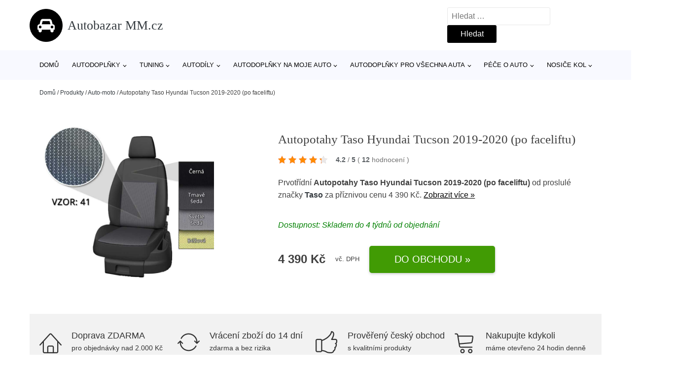

--- FILE ---
content_type: text/html; charset=UTF-8
request_url: https://www.autobazarmm.cz/p/autopotahy-taso-hyundai-tucson-2019-2020-po-faceliftu/
body_size: 21648
content:
<!DOCTYPE html>
<html lang="cs" prefix="og: https://ogp.me/ns#" >
<head>
<meta charset="UTF-8">
<meta name="viewport" content="width=device-width, initial-scale=1.0">
<!-- WP_HEAD() START -->
<!-- Optimalizace pro vyhledávače podle Rank Math - https://rankmath.com/ -->
<title>Autopotahy Taso Hyundai Tucson 2019-2020 (po faceliftu) | Autobazar MM.cz</title>
<meta name="description" content="Prohlédněte si produkt Autopotahy Taso Hyundai Tucson 2019-2020 (po faceliftu) od výrobce Taso za cenu 4390 Kč."/>
<meta name="robots" content="follow, index, max-snippet:-1, max-video-preview:-1, max-image-preview:large"/>
<link rel="canonical" href="https://www.autobazarmm.cz/p/autopotahy-taso-hyundai-tucson-2019-2020-po-faceliftu/" />
<meta property="og:locale" content="cs_CZ" />
<meta property="og:type" content="article" />
<meta property="og:title" content="Autopotahy Taso Hyundai Tucson 2019-2020 (po faceliftu) | Autobazar MM.cz" />
<meta property="og:description" content="Prohlédněte si produkt Autopotahy Taso Hyundai Tucson 2019-2020 (po faceliftu) od výrobce Taso za cenu 4390 Kč." />
<meta property="og:url" content="https://www.autobazarmm.cz/p/autopotahy-taso-hyundai-tucson-2019-2020-po-faceliftu/" />
<meta property="og:site_name" content="Autobazar MM.cz" />
<meta property="og:image" content="https://www.autobazarmm.cz/wp-content/uploads/2023/03/1c6aff14ac5a0731ca2b440efe282d08p202586-800x800-713.jpg" />
<meta property="og:image:secure_url" content="https://www.autobazarmm.cz/wp-content/uploads/2023/03/1c6aff14ac5a0731ca2b440efe282d08p202586-800x800-713.jpg" />
<meta property="og:image:width" content="800" />
<meta property="og:image:height" content="800" />
<meta property="og:image:alt" content="Autopotahy Taso Hyundai Tucson 2019-2020 (po faceliftu) Taso" />
<meta property="og:image:type" content="image/jpeg" />
<meta name="twitter:card" content="summary_large_image" />
<meta name="twitter:title" content="Autopotahy Taso Hyundai Tucson 2019-2020 (po faceliftu) | Autobazar MM.cz" />
<meta name="twitter:description" content="Prohlédněte si produkt Autopotahy Taso Hyundai Tucson 2019-2020 (po faceliftu) od výrobce Taso za cenu 4390 Kč." />
<meta name="twitter:image" content="https://www.autobazarmm.cz/wp-content/uploads/2023/03/1c6aff14ac5a0731ca2b440efe282d08p202586-800x800-713.jpg" />
<script type="application/ld+json" class="rank-math-schema">{"@context":"https://schema.org","@graph":[{"@type":"BreadcrumbList","@id":"https://www.autobazarmm.cz/p/autopotahy-taso-hyundai-tucson-2019-2020-po-faceliftu/#breadcrumb","itemListElement":[{"@type":"ListItem","position":"1","item":{"@id":"https://www.autobazarmm.cz","name":"Dom\u016f"}},{"@type":"ListItem","position":"2","item":{"@id":"https://www.autobazarmm.cz/p/","name":"Produkty"}},{"@type":"ListItem","position":"3","item":{"@id":"https://www.autobazarmm.cz/c/auto-moto/","name":"Auto-moto"}},{"@type":"ListItem","position":"4","item":{"@id":"https://www.autobazarmm.cz/p/autopotahy-taso-hyundai-tucson-2019-2020-po-faceliftu/","name":"Autopotahy Taso Hyundai Tucson 2019-2020 (po faceliftu)"}}]}]}</script>
<!-- /Rank Math WordPress SEO plugin -->
<link rel="alternate" title="oEmbed (JSON)" type="application/json+oembed" href="https://www.autobazarmm.cz/wp-json/oembed/1.0/embed?url=https%3A%2F%2Fwww.autobazarmm.cz%2Fp%2Fautopotahy-taso-hyundai-tucson-2019-2020-po-faceliftu%2F" />
<link rel="alternate" title="oEmbed (XML)" type="text/xml+oembed" href="https://www.autobazarmm.cz/wp-json/oembed/1.0/embed?url=https%3A%2F%2Fwww.autobazarmm.cz%2Fp%2Fautopotahy-taso-hyundai-tucson-2019-2020-po-faceliftu%2F&#038;format=xml" />
<style id='wp-img-auto-sizes-contain-inline-css' type='text/css'>
img:is([sizes=auto i],[sizes^="auto," i]){contain-intrinsic-size:3000px 1500px}
/*# sourceURL=wp-img-auto-sizes-contain-inline-css */
</style>
<style id='classic-theme-styles-inline-css' type='text/css'>
/*! This file is auto-generated */
.wp-block-button__link{color:#fff;background-color:#32373c;border-radius:9999px;box-shadow:none;text-decoration:none;padding:calc(.667em + 2px) calc(1.333em + 2px);font-size:1.125em}.wp-block-file__button{background:#32373c;color:#fff;text-decoration:none}
/*# sourceURL=/wp-includes/css/classic-themes.min.css */
</style>
<link rel='stylesheet' id='kk-star-ratings-css' href='//www.autobazarmm.cz/wp-content/cache/wpfc-minified/8lkga225/fk6qx.css' type='text/css' media='all' />
<style id='kk-star-ratings-inline-css' type='text/css'>
.kk-star-ratings .kksr-stars .kksr-star {
margin-right: 5px;
}
[dir="rtl"] .kk-star-ratings .kksr-stars .kksr-star {
margin-left: 5px;
margin-right: 0;
}
/*# sourceURL=kk-star-ratings-inline-css */
</style>
<link rel='stylesheet' id='oxygen-css' href='//www.autobazarmm.cz/wp-content/cache/wpfc-minified/8bd2zozf/fk6qx.css' type='text/css' media='all' />
<script type="text/javascript" src="https://www.autobazarmm.cz/wp-includes/js/jquery/jquery.min.js?ver=3.7.1" id="jquery-core-js"></script>
<script type="text/javascript" id="search-filter-plugin-build-js-extra">
/* <![CDATA[ */
var SF_LDATA = {"ajax_url":"https://www.autobazarmm.cz/wp-admin/admin-ajax.php","home_url":"https://www.autobazarmm.cz/","extensions":[]};
//# sourceURL=search-filter-plugin-build-js-extra
/* ]]> */
</script>
<script type="text/javascript" src="https://www.autobazarmm.cz/wp-content/plugins/search-filter-pro/public/assets/js/search-filter-build.min.js?ver=2.5.21" id="search-filter-plugin-build-js"></script>
<link rel="https://api.w.org/" href="https://www.autobazarmm.cz/wp-json/" /><link rel="alternate" title="JSON" type="application/json" href="https://www.autobazarmm.cz/wp-json/wp/v2/products/202515" /><link rel="EditURI" type="application/rsd+xml" title="RSD" href="https://www.autobazarmm.cz/xmlrpc.php?rsd" />
<meta name="generator" content="WordPress 6.9" />
<link rel='shortlink' href='https://www.autobazarmm.cz/?p=202515' />
<script type="application/ld+json">{
"@context" : "https://schema.org",
"@type" : "Product",
"name" : "Autopotahy Taso Hyundai Tucson 2019-2020 (po faceliftu)",
"image" : "https://www.autobazarmm.cz/wp-content/uploads/2023/03/1c6aff14ac5a0731ca2b440efe282d08p202586-800x800-713.jpg",
"description" : "Střih autopotahů přesně odpov&iacute;d&aacute; tvaru sedaček vozu Hyundai Tucson. Autopotahy sv&yacute;m střihem, kvalitou a odolnost&iacute; l&aacute;tky několik&aacute;n&aacute;sobně předč&iacute; autopotahy univerz&aacute;ln&iacute;. D&iacute;ky přesn&eacute;mu střihu pro každ&yacute; vůz autopotahy nepřekr&yacute;vaj&iacute;&nbsp;prvky interi&eacute;ru vozu tak, jako autopotahy univerz&aacute;ln&iacute;. Autopotahy se zhotovuj&iacute; na zak&aacute;zku podle Va&scaron;&iacute; objedn&aacute;vky, můžete tedy pohodlně využ&iacute;vat ve&scaron;kerou v&yacute;bavu automobilu (loketn&iacute; opěrky, bedern&iacute; opěrky, kapsy na zadn&iacute;ch stran&aacute;ch předn&iacute;ch sedaček, tunel na lyže a dal&scaron;&iacute;).&nbsp; Materi&aacute;l&nbsp;autopotahů tvoř&iacute; dvě vrstvy&nbsp;ze&nbsp;100% polyesteru&nbsp;vyplněn&eacute; molitanem (pěnov&yacute;m polyuretanem).Autopotahy Taso jsou certifikovan&eacute; pro použit&iacute; ve vozech s bočn&iacute;mi airbagy (T&Uuml;V S&Uuml;D).&nbsp;Autopotahy pro&scaron;ly mnoha dal&scaron;&iacute;mi zkou&scaron;kami a jsou d&aacute;le certifikovan&eacute; na:  st&aacute;lobarevnost nehořlavost pevnost  Barevn&eacute; varianty Boky autopotahů lze zvolit ze&nbsp;4 barev:  čern&eacute; tmavě &scaron;ed&eacute; světle &scaron;ed&eacute; b&eacute;žov&eacute;  Sedac&iacute; a opěrn&aacute; č&aacute;st lze zhotovit z celkem&nbsp;21&nbsp;barevn&yacute;ch vzorů. Ve&scaron;ker&eacute; vzory jsou k prohl&eacute;dnut&iacute; ve fotogalerii v horn&iacute; č&aacute;sti str&aacute;nky. Na mobiln&iacute;ch zař&iacute;zen&iacute;ch se kvůli datov&eacute; n&aacute;ročnosti fotogalerie nezobrazuje, pros&iacute;me nav&scaron;tivte&nbsp;str&aacute;nky na stoln&iacute;m poč&iacute;tači nebo notebooku.Volitelně si u přesn&yacute;ch autopotahů můžete vybrat tak&eacute; dvojit&eacute; pro&scaron;it&iacute; barevnou nit&iacute;. Jedn&aacute; se pouze o designov&yacute; prvek a pro&scaron;it&iacute; nem&aacute; vliv na pevnost autopotahů. Pro&scaron;it&iacute; je možn&eacute; vybrat v n&aacute;sleduj&iacute;c&iacute;ch barv&aacute;ch:  b&iacute;l&eacute; červen&eacute; modr&eacute; &scaron;ed&eacute; stř&iacute;brn&eacute; zelen&eacute; žlut&eacute;  &nbsp;K zakoupen&yacute;m přesn&yacute;m autopotahům (nikoliv univerz&aacute;ln&iacute;m) si můžete objednat službu &quot;Navlečen&iacute;&quot;. Navl&eacute;k&aacute;n&iacute; autopotahů prov&aacute;d&iacute; př&iacute;mo n&aacute;&scaron; zaměstnanec, specialista Marcel, na na&scaron;&iacute; provozovně v N&aacute;chodě. Cena navl&eacute;knut&iacute; je 200,- včetně DPH za každ&eacute; 1 m&iacute;sto k sezen&iacute;. Doba navl&eacute;k&aacute;n&iacute; přesn&yacute;ch autopotahů je 1 až 2 hodiny, podle značky a modelu vozu. Pokud m&aacute;te o navlečen&iacute; autopotahů z&aacute;jem, stač&iacute; tuto možnost nahoře zvolit před vložen&iacute;m autopotahů do ko&scaron;&iacute;ku. Jestli si autopotahy chcete nevl&eacute;ct sami, na videu vpravo V&aacute;m Marcel uk&aacute;že, jak na to.Pokud si nejste jisti s v&yacute;běrem autopotahů&nbsp;a potřebujete poradit, č&iacute;m se pr&aacute;vě univerz&aacute;ln&iacute; autopotahy li&scaron;&iacute; od přesn&yacute;ch autopotahů, připravili jsme přehledn&eacute; srovn&aacute;n&iacute;. V přiložen&eacute;m čl&aacute;nku jsou podrobně popsan&eacute; rozd&iacute;ly mezi autosedačkami. Zmiňujeme&nbsp;ve&scaron;ker&eacute; jejich vlastnosti,&nbsp;klady a&nbsp;z&aacute;pory i&nbsp;doporučen&iacute; podle toho, jak&yacute;m způsobem Va&scaron;e auto využ&iacute;v&aacute;te.",
"ean": "",
"gtin8": "",
"sku": "",
"brand" : {
"@type" : "Brand",
"name" : "Taso"
},
"review": {
"@type": "Review",
"reviewRating": {
"@type": "Rating",
"ratingValue": "4.2",
"bestRating": "5"
},
"author": {
"@type": "Person",
"name": ""
}
},
"offers" : {
"@type" : "Offer",
"price" : "4390",
"priceCurrency": "CZK",
"url" : "https://www.autobazarmm.cz/p/autopotahy-taso-hyundai-tucson-2019-2020-po-faceliftu/",
"itemCondition": "https://schema.org/NewCondition",
"availability": "https://schema.org/InStock"
},
"aggregateRating": {
"@type": "AggregateRating",
"ratingValue": "4.2",
"bestRating": "5",
"ratingCount": "12"
}
}</script><!-- Global site tag (gtag.js) - Google Analytics -->
<script async src="https://www.googletagmanager.com/gtag/js?id=G-4TY81VPRLV"></script>
<script>
window.dataLayer = window.dataLayer || [];
function gtag(){dataLayer.push(arguments);}
gtag('js', new Date());
gtag('config', '');
</script>
<link rel="icon" href="https://www.autobazarmm.cz/wp-content/uploads/2021/10/favicon-150x150.png" sizes="32x32" />
<link rel="icon" href="https://www.autobazarmm.cz/wp-content/uploads/2021/10/favicon.png" sizes="192x192" />
<link rel="apple-touch-icon" href="https://www.autobazarmm.cz/wp-content/uploads/2021/10/favicon.png" />
<meta name="msapplication-TileImage" content="https://www.autobazarmm.cz/wp-content/uploads/2021/10/favicon.png" />
<link rel='stylesheet' id='oxygen-cache-182422-css' href='//www.autobazarmm.cz/wp-content/cache/wpfc-minified/8vkja3ka/fk6qx.css' type='text/css' media='all' />
<link rel='stylesheet' id='oxygen-cache-182421-css' href='//www.autobazarmm.cz/wp-content/cache/wpfc-minified/1osaaq5i/5qt4n.css' type='text/css' media='all' />
<link rel='stylesheet' id='oxygen-universal-styles-css' href='//www.autobazarmm.cz/wp-content/cache/wpfc-minified/fpy4u5xd/fk6qx.css' type='text/css' media='all' />
<!-- END OF WP_HEAD() -->
<style id='global-styles-inline-css' type='text/css'>
:root{--wp--preset--aspect-ratio--square: 1;--wp--preset--aspect-ratio--4-3: 4/3;--wp--preset--aspect-ratio--3-4: 3/4;--wp--preset--aspect-ratio--3-2: 3/2;--wp--preset--aspect-ratio--2-3: 2/3;--wp--preset--aspect-ratio--16-9: 16/9;--wp--preset--aspect-ratio--9-16: 9/16;--wp--preset--color--black: #000000;--wp--preset--color--cyan-bluish-gray: #abb8c3;--wp--preset--color--white: #ffffff;--wp--preset--color--pale-pink: #f78da7;--wp--preset--color--vivid-red: #cf2e2e;--wp--preset--color--luminous-vivid-orange: #ff6900;--wp--preset--color--luminous-vivid-amber: #fcb900;--wp--preset--color--light-green-cyan: #7bdcb5;--wp--preset--color--vivid-green-cyan: #00d084;--wp--preset--color--pale-cyan-blue: #8ed1fc;--wp--preset--color--vivid-cyan-blue: #0693e3;--wp--preset--color--vivid-purple: #9b51e0;--wp--preset--gradient--vivid-cyan-blue-to-vivid-purple: linear-gradient(135deg,rgb(6,147,227) 0%,rgb(155,81,224) 100%);--wp--preset--gradient--light-green-cyan-to-vivid-green-cyan: linear-gradient(135deg,rgb(122,220,180) 0%,rgb(0,208,130) 100%);--wp--preset--gradient--luminous-vivid-amber-to-luminous-vivid-orange: linear-gradient(135deg,rgb(252,185,0) 0%,rgb(255,105,0) 100%);--wp--preset--gradient--luminous-vivid-orange-to-vivid-red: linear-gradient(135deg,rgb(255,105,0) 0%,rgb(207,46,46) 100%);--wp--preset--gradient--very-light-gray-to-cyan-bluish-gray: linear-gradient(135deg,rgb(238,238,238) 0%,rgb(169,184,195) 100%);--wp--preset--gradient--cool-to-warm-spectrum: linear-gradient(135deg,rgb(74,234,220) 0%,rgb(151,120,209) 20%,rgb(207,42,186) 40%,rgb(238,44,130) 60%,rgb(251,105,98) 80%,rgb(254,248,76) 100%);--wp--preset--gradient--blush-light-purple: linear-gradient(135deg,rgb(255,206,236) 0%,rgb(152,150,240) 100%);--wp--preset--gradient--blush-bordeaux: linear-gradient(135deg,rgb(254,205,165) 0%,rgb(254,45,45) 50%,rgb(107,0,62) 100%);--wp--preset--gradient--luminous-dusk: linear-gradient(135deg,rgb(255,203,112) 0%,rgb(199,81,192) 50%,rgb(65,88,208) 100%);--wp--preset--gradient--pale-ocean: linear-gradient(135deg,rgb(255,245,203) 0%,rgb(182,227,212) 50%,rgb(51,167,181) 100%);--wp--preset--gradient--electric-grass: linear-gradient(135deg,rgb(202,248,128) 0%,rgb(113,206,126) 100%);--wp--preset--gradient--midnight: linear-gradient(135deg,rgb(2,3,129) 0%,rgb(40,116,252) 100%);--wp--preset--font-size--small: 13px;--wp--preset--font-size--medium: 20px;--wp--preset--font-size--large: 36px;--wp--preset--font-size--x-large: 42px;--wp--preset--spacing--20: 0.44rem;--wp--preset--spacing--30: 0.67rem;--wp--preset--spacing--40: 1rem;--wp--preset--spacing--50: 1.5rem;--wp--preset--spacing--60: 2.25rem;--wp--preset--spacing--70: 3.38rem;--wp--preset--spacing--80: 5.06rem;--wp--preset--shadow--natural: 6px 6px 9px rgba(0, 0, 0, 0.2);--wp--preset--shadow--deep: 12px 12px 50px rgba(0, 0, 0, 0.4);--wp--preset--shadow--sharp: 6px 6px 0px rgba(0, 0, 0, 0.2);--wp--preset--shadow--outlined: 6px 6px 0px -3px rgb(255, 255, 255), 6px 6px rgb(0, 0, 0);--wp--preset--shadow--crisp: 6px 6px 0px rgb(0, 0, 0);}:where(.is-layout-flex){gap: 0.5em;}:where(.is-layout-grid){gap: 0.5em;}body .is-layout-flex{display: flex;}.is-layout-flex{flex-wrap: wrap;align-items: center;}.is-layout-flex > :is(*, div){margin: 0;}body .is-layout-grid{display: grid;}.is-layout-grid > :is(*, div){margin: 0;}:where(.wp-block-columns.is-layout-flex){gap: 2em;}:where(.wp-block-columns.is-layout-grid){gap: 2em;}:where(.wp-block-post-template.is-layout-flex){gap: 1.25em;}:where(.wp-block-post-template.is-layout-grid){gap: 1.25em;}.has-black-color{color: var(--wp--preset--color--black) !important;}.has-cyan-bluish-gray-color{color: var(--wp--preset--color--cyan-bluish-gray) !important;}.has-white-color{color: var(--wp--preset--color--white) !important;}.has-pale-pink-color{color: var(--wp--preset--color--pale-pink) !important;}.has-vivid-red-color{color: var(--wp--preset--color--vivid-red) !important;}.has-luminous-vivid-orange-color{color: var(--wp--preset--color--luminous-vivid-orange) !important;}.has-luminous-vivid-amber-color{color: var(--wp--preset--color--luminous-vivid-amber) !important;}.has-light-green-cyan-color{color: var(--wp--preset--color--light-green-cyan) !important;}.has-vivid-green-cyan-color{color: var(--wp--preset--color--vivid-green-cyan) !important;}.has-pale-cyan-blue-color{color: var(--wp--preset--color--pale-cyan-blue) !important;}.has-vivid-cyan-blue-color{color: var(--wp--preset--color--vivid-cyan-blue) !important;}.has-vivid-purple-color{color: var(--wp--preset--color--vivid-purple) !important;}.has-black-background-color{background-color: var(--wp--preset--color--black) !important;}.has-cyan-bluish-gray-background-color{background-color: var(--wp--preset--color--cyan-bluish-gray) !important;}.has-white-background-color{background-color: var(--wp--preset--color--white) !important;}.has-pale-pink-background-color{background-color: var(--wp--preset--color--pale-pink) !important;}.has-vivid-red-background-color{background-color: var(--wp--preset--color--vivid-red) !important;}.has-luminous-vivid-orange-background-color{background-color: var(--wp--preset--color--luminous-vivid-orange) !important;}.has-luminous-vivid-amber-background-color{background-color: var(--wp--preset--color--luminous-vivid-amber) !important;}.has-light-green-cyan-background-color{background-color: var(--wp--preset--color--light-green-cyan) !important;}.has-vivid-green-cyan-background-color{background-color: var(--wp--preset--color--vivid-green-cyan) !important;}.has-pale-cyan-blue-background-color{background-color: var(--wp--preset--color--pale-cyan-blue) !important;}.has-vivid-cyan-blue-background-color{background-color: var(--wp--preset--color--vivid-cyan-blue) !important;}.has-vivid-purple-background-color{background-color: var(--wp--preset--color--vivid-purple) !important;}.has-black-border-color{border-color: var(--wp--preset--color--black) !important;}.has-cyan-bluish-gray-border-color{border-color: var(--wp--preset--color--cyan-bluish-gray) !important;}.has-white-border-color{border-color: var(--wp--preset--color--white) !important;}.has-pale-pink-border-color{border-color: var(--wp--preset--color--pale-pink) !important;}.has-vivid-red-border-color{border-color: var(--wp--preset--color--vivid-red) !important;}.has-luminous-vivid-orange-border-color{border-color: var(--wp--preset--color--luminous-vivid-orange) !important;}.has-luminous-vivid-amber-border-color{border-color: var(--wp--preset--color--luminous-vivid-amber) !important;}.has-light-green-cyan-border-color{border-color: var(--wp--preset--color--light-green-cyan) !important;}.has-vivid-green-cyan-border-color{border-color: var(--wp--preset--color--vivid-green-cyan) !important;}.has-pale-cyan-blue-border-color{border-color: var(--wp--preset--color--pale-cyan-blue) !important;}.has-vivid-cyan-blue-border-color{border-color: var(--wp--preset--color--vivid-cyan-blue) !important;}.has-vivid-purple-border-color{border-color: var(--wp--preset--color--vivid-purple) !important;}.has-vivid-cyan-blue-to-vivid-purple-gradient-background{background: var(--wp--preset--gradient--vivid-cyan-blue-to-vivid-purple) !important;}.has-light-green-cyan-to-vivid-green-cyan-gradient-background{background: var(--wp--preset--gradient--light-green-cyan-to-vivid-green-cyan) !important;}.has-luminous-vivid-amber-to-luminous-vivid-orange-gradient-background{background: var(--wp--preset--gradient--luminous-vivid-amber-to-luminous-vivid-orange) !important;}.has-luminous-vivid-orange-to-vivid-red-gradient-background{background: var(--wp--preset--gradient--luminous-vivid-orange-to-vivid-red) !important;}.has-very-light-gray-to-cyan-bluish-gray-gradient-background{background: var(--wp--preset--gradient--very-light-gray-to-cyan-bluish-gray) !important;}.has-cool-to-warm-spectrum-gradient-background{background: var(--wp--preset--gradient--cool-to-warm-spectrum) !important;}.has-blush-light-purple-gradient-background{background: var(--wp--preset--gradient--blush-light-purple) !important;}.has-blush-bordeaux-gradient-background{background: var(--wp--preset--gradient--blush-bordeaux) !important;}.has-luminous-dusk-gradient-background{background: var(--wp--preset--gradient--luminous-dusk) !important;}.has-pale-ocean-gradient-background{background: var(--wp--preset--gradient--pale-ocean) !important;}.has-electric-grass-gradient-background{background: var(--wp--preset--gradient--electric-grass) !important;}.has-midnight-gradient-background{background: var(--wp--preset--gradient--midnight) !important;}.has-small-font-size{font-size: var(--wp--preset--font-size--small) !important;}.has-medium-font-size{font-size: var(--wp--preset--font-size--medium) !important;}.has-large-font-size{font-size: var(--wp--preset--font-size--large) !important;}.has-x-large-font-size{font-size: var(--wp--preset--font-size--x-large) !important;}
/*# sourceURL=global-styles-inline-css */
</style>
</head>
<body class="wp-singular products-template-default single single-products postid-202515 wp-theme-oxygen-is-not-a-theme  wp-embed-responsive oxygen-body" >
<header id="_header-1-25" class="oxy-header-wrapper oxy-overlay-header oxy-header" ><div id="logo-header-row" class="oxy-header-row" ><div class="oxy-header-container"><div id="_header_left-3-25" class="oxy-header-left" ><a id="link-78-25" class="ct-link" href="/" target="_self"  ><div id="fancy_icon-86-25" class="ct-fancy-icon" ><svg id="svg-fancy_icon-86-25"><use xlink:href="#FontAwesomeicon-automobile"></use></svg></div><span id="shortcode-79-25" class="ct-shortcode logo-top" >Autobazar MM.cz</span></a></div><div id="_header_center-4-25" class="oxy-header-center" ></div><div id="_header_right-5-25" class="oxy-header-right" >
<div id="_search_form-17-25" class="oxy-search-form" >
<form role="search" method="get" class="search-form" action="https://www.autobazarmm.cz/">
<label>
<span class="screen-reader-text">Vyhledávání</span>
<input type="search" class="search-field" placeholder="Hledat &hellip;" value="" name="s" />
</label>
<input type="submit" class="search-submit" value="Hledat" />
</form>                </div>
<nav id="_nav_menu-53-25" class="oxy-nav-menu oxy-nav-menu-dropdowns oxy-nav-menu-dropdown-arrow" ><div class='oxy-menu-toggle'><div class='oxy-nav-menu-hamburger-wrap'><div class='oxy-nav-menu-hamburger'><div class='oxy-nav-menu-hamburger-line'></div><div class='oxy-nav-menu-hamburger-line'></div><div class='oxy-nav-menu-hamburger-line'></div></div></div></div><div class="menu-hlavni-menu-container"><ul id="menu-hlavni-menu" class="oxy-nav-menu-list"><li id="menu-item-221257" class="menu-item menu-item-type-custom menu-item-object-custom menu-item-221257"><a href="/">Domů</a></li>
<li id="menu-item-221258" class="menu-item menu-item-type-taxonomy menu-item-object-product_category current-products-ancestor current-menu-parent current-products-parent menu-item-has-children menu-item-221258"><a href="https://www.autobazarmm.cz/c/autodoplnky/">Autodoplňky</a>
<ul class="sub-menu">
<li id="menu-item-221259" class="menu-item menu-item-type-taxonomy menu-item-object-product_category menu-item-221259"><a href="https://www.autobazarmm.cz/c/autokoberce-na-miru/">Autokoberce na míru</a></li>
<li id="menu-item-221260" class="menu-item menu-item-type-taxonomy menu-item-object-product_category menu-item-221260"><a href="https://www.autobazarmm.cz/c/vany-do-kufru/">Vany do kufru</a></li>
<li id="menu-item-221261" class="menu-item menu-item-type-taxonomy menu-item-object-product_category current-products-ancestor current-menu-parent current-products-parent menu-item-221261"><a href="https://www.autobazarmm.cz/c/autopotahy/">Autopotahy</a></li>
<li id="menu-item-221271" class="menu-item menu-item-type-taxonomy menu-item-object-product_category menu-item-221271"><a href="https://www.autobazarmm.cz/c/autozarovky/">Autožárovky</a></li>
<li id="menu-item-221272" class="menu-item menu-item-type-taxonomy menu-item-object-product_category menu-item-221272"><a href="https://www.autobazarmm.cz/c/sterace/">Stěrače</a></li>
<li id="menu-item-221273" class="menu-item menu-item-type-taxonomy menu-item-object-product_category menu-item-221273"><a href="https://www.autobazarmm.cz/c/plachty-na-auto/">Plachty na auto</a></li>
<li id="menu-item-221275" class="menu-item menu-item-type-taxonomy menu-item-object-product_category menu-item-221275"><a href="https://www.autobazarmm.cz/c/poklice-na-kola/">Poklice na kola</a></li>
<li id="menu-item-221276" class="menu-item menu-item-type-taxonomy menu-item-object-product_category menu-item-221276"><a href="https://www.autobazarmm.cz/c/nabijecky-a-startovaci-boxy/">Nabíječky a startovací boxy</a></li>
<li id="menu-item-221277" class="menu-item menu-item-type-taxonomy menu-item-object-product_category menu-item-221277"><a href="https://www.autobazarmm.cz/c/autolekarny/">Autolékárny</a></li>
<li id="menu-item-221278" class="menu-item menu-item-type-taxonomy menu-item-object-product_category menu-item-221278"><a href="https://www.autobazarmm.cz/c/startovaci-kabely/">Startovací kabely</a></li>
</ul>
</li>
<li id="menu-item-221262" class="menu-item menu-item-type-taxonomy menu-item-object-product_category menu-item-has-children menu-item-221262"><a href="https://www.autobazarmm.cz/c/tuning/">Tuning</a>
<ul class="sub-menu">
<li id="menu-item-221263" class="menu-item menu-item-type-taxonomy menu-item-object-product_category menu-item-221263"><a href="https://www.autobazarmm.cz/c/tuning-karoserie/">Tuning karoserie</a></li>
<li id="menu-item-221267" class="menu-item menu-item-type-taxonomy menu-item-object-product_category menu-item-221267"><a href="https://www.autobazarmm.cz/c/sportovni-volanty/">Sportovní volanty</a></li>
</ul>
</li>
<li id="menu-item-221264" class="menu-item menu-item-type-taxonomy menu-item-object-product_category menu-item-has-children menu-item-221264"><a href="https://www.autobazarmm.cz/c/autodily/">Autodíly</a>
<ul class="sub-menu">
<li id="menu-item-221295" class="menu-item menu-item-type-taxonomy menu-item-object-product_category menu-item-221295"><a href="https://www.autobazarmm.cz/c/narazniky-a-dily/">Nárazníky a díly</a></li>
<li id="menu-item-221297" class="menu-item menu-item-type-taxonomy menu-item-object-product_category menu-item-221297"><a href="https://www.autobazarmm.cz/c/blatniky-podbehy-bocnice/">Blatníky, podběhy, bočnice</a></li>
<li id="menu-item-221298" class="menu-item menu-item-type-taxonomy menu-item-object-product_category menu-item-221298"><a href="https://www.autobazarmm.cz/c/chladice-a-jejich-dily/">Chladiče a jejich díly</a></li>
<li id="menu-item-221299" class="menu-item menu-item-type-taxonomy menu-item-object-product_category menu-item-221299"><a href="https://www.autobazarmm.cz/c/brzdove-a-spojkove-hadice/">Brzdové a spojkové hadice</a></li>
</ul>
</li>
<li id="menu-item-221265" class="menu-item menu-item-type-taxonomy menu-item-object-product_category menu-item-has-children menu-item-221265"><a href="https://www.autobazarmm.cz/c/autodoplnky-na-moje-auto/">Autodoplňky na moje auto</a>
<ul class="sub-menu">
<li id="menu-item-221266" class="menu-item menu-item-type-taxonomy menu-item-object-product_category menu-item-221266"><a href="https://www.autobazarmm.cz/c/plachty-na-auto-autodoplnky-na-moje-auto/">Plachty na auto</a></li>
<li id="menu-item-221269" class="menu-item menu-item-type-taxonomy menu-item-object-product_category menu-item-221269"><a href="https://www.autobazarmm.cz/c/stresni-nosice-autodoplnky-na-moje-auto/">Střešní nosiče</a></li>
<li id="menu-item-221270" class="menu-item menu-item-type-taxonomy menu-item-object-product_category menu-item-221270"><a href="https://www.autobazarmm.cz/c/slunecni-clony/">Sluneční clony</a></li>
</ul>
</li>
<li id="menu-item-221279" class="menu-item menu-item-type-taxonomy menu-item-object-product_category menu-item-has-children menu-item-221279"><a href="https://www.autobazarmm.cz/c/autodoplnky-pro-vsechna-auta/">Autodoplňky pro všechna auta</a>
<ul class="sub-menu">
<li id="menu-item-221280" class="menu-item menu-item-type-taxonomy menu-item-object-product_category menu-item-221280"><a href="https://www.autobazarmm.cz/c/baterie-a-nabijecky/">Baterie a nabíječky</a></li>
<li id="menu-item-221281" class="menu-item menu-item-type-taxonomy menu-item-object-product_category menu-item-221281"><a href="https://www.autobazarmm.cz/c/univerzalni-koberce-vany-a-listy/">Univerzální koberce, vany a lišty</a></li>
</ul>
</li>
<li id="menu-item-221282" class="menu-item menu-item-type-taxonomy menu-item-object-product_category menu-item-has-children menu-item-221282"><a href="https://www.autobazarmm.cz/c/pece-o-auto/">Péče o auto</a>
<ul class="sub-menu">
<li id="menu-item-221283" class="menu-item menu-item-type-taxonomy menu-item-object-product_category menu-item-221283"><a href="https://www.autobazarmm.cz/c/vune-do-auta/">Vůně do auta</a></li>
<li id="menu-item-221284" class="menu-item menu-item-type-taxonomy menu-item-object-product_category menu-item-221284"><a href="https://www.autobazarmm.cz/c/motor-a-palivova-soustava/">Motor a palivová soustava</a></li>
<li id="menu-item-221285" class="menu-item menu-item-type-taxonomy menu-item-object-product_category menu-item-221285"><a href="https://www.autobazarmm.cz/c/ostatni-pripravky-a-spreje/">Ostatní přípravky a spreje</a></li>
<li id="menu-item-221286" class="menu-item menu-item-type-taxonomy menu-item-object-product_category menu-item-221286"><a href="https://www.autobazarmm.cz/c/oleje-a-mazaci-spreje/">Oleje a mazací spreje</a></li>
<li id="menu-item-221287" class="menu-item menu-item-type-taxonomy menu-item-object-product_category menu-item-221287"><a href="https://www.autobazarmm.cz/c/cistici-nacini/">Čistící náčiní</a></li>
<li id="menu-item-221288" class="menu-item menu-item-type-taxonomy menu-item-object-product_category menu-item-221288"><a href="https://www.autobazarmm.cz/c/sklo/">Sklo</a></li>
</ul>
</li>
<li id="menu-item-221289" class="menu-item menu-item-type-taxonomy menu-item-object-product_category menu-item-has-children menu-item-221289"><a href="https://www.autobazarmm.cz/c/nosice-kol/">Nosiče kol</a>
<ul class="sub-menu">
<li id="menu-item-221290" class="menu-item menu-item-type-taxonomy menu-item-object-product_category menu-item-221290"><a href="https://www.autobazarmm.cz/c/nosice-kol-na-tazne-zarizeni/">Nosiče kol na tažné zařízení</a></li>
<li id="menu-item-221291" class="menu-item menu-item-type-taxonomy menu-item-object-product_category menu-item-221291"><a href="https://www.autobazarmm.cz/c/prislusenstvi-k-nosicum-kol/">Příslušenství k nosičům kol</a></li>
<li id="menu-item-221292" class="menu-item menu-item-type-taxonomy menu-item-object-product_category menu-item-221292"><a href="https://www.autobazarmm.cz/c/ochrana-kol-a-nosicu/">Ochrana kol a nosičů</a></li>
<li id="menu-item-221293" class="menu-item menu-item-type-taxonomy menu-item-object-product_category menu-item-221293"><a href="https://www.autobazarmm.cz/c/adaptery-k-nosicum/">Adaptéry k nosičům</a></li>
<li id="menu-item-221294" class="menu-item menu-item-type-taxonomy menu-item-object-product_category menu-item-221294"><a href="https://www.autobazarmm.cz/c/najezdove-rampy/">Nájezdové rampy</a></li>
</ul>
</li>
</ul></div></nav></div></div></div><div id="nav-header-row" class="oxy-header-row" ><div class="oxy-header-container"><div id="_header_left-12-25" class="oxy-header-left" ></div><div id="_header_center-13-25" class="oxy-header-center" ><nav id="_nav_menu-15-25" class="oxy-nav-menu oxy-nav-menu-dropdowns oxy-nav-menu-dropdown-arrow" ><div class='oxy-menu-toggle'><div class='oxy-nav-menu-hamburger-wrap'><div class='oxy-nav-menu-hamburger'><div class='oxy-nav-menu-hamburger-line'></div><div class='oxy-nav-menu-hamburger-line'></div><div class='oxy-nav-menu-hamburger-line'></div></div></div></div><div class="menu-hlavni-menu-container"><ul id="menu-hlavni-menu-1" class="oxy-nav-menu-list"><li class="menu-item menu-item-type-custom menu-item-object-custom menu-item-221257"><a href="/">Domů</a></li>
<li class="menu-item menu-item-type-taxonomy menu-item-object-product_category current-products-ancestor current-menu-parent current-products-parent menu-item-has-children menu-item-221258"><a href="https://www.autobazarmm.cz/c/autodoplnky/">Autodoplňky</a>
<ul class="sub-menu">
<li class="menu-item menu-item-type-taxonomy menu-item-object-product_category menu-item-221259"><a href="https://www.autobazarmm.cz/c/autokoberce-na-miru/">Autokoberce na míru</a></li>
<li class="menu-item menu-item-type-taxonomy menu-item-object-product_category menu-item-221260"><a href="https://www.autobazarmm.cz/c/vany-do-kufru/">Vany do kufru</a></li>
<li class="menu-item menu-item-type-taxonomy menu-item-object-product_category current-products-ancestor current-menu-parent current-products-parent menu-item-221261"><a href="https://www.autobazarmm.cz/c/autopotahy/">Autopotahy</a></li>
<li class="menu-item menu-item-type-taxonomy menu-item-object-product_category menu-item-221271"><a href="https://www.autobazarmm.cz/c/autozarovky/">Autožárovky</a></li>
<li class="menu-item menu-item-type-taxonomy menu-item-object-product_category menu-item-221272"><a href="https://www.autobazarmm.cz/c/sterace/">Stěrače</a></li>
<li class="menu-item menu-item-type-taxonomy menu-item-object-product_category menu-item-221273"><a href="https://www.autobazarmm.cz/c/plachty-na-auto/">Plachty na auto</a></li>
<li class="menu-item menu-item-type-taxonomy menu-item-object-product_category menu-item-221275"><a href="https://www.autobazarmm.cz/c/poklice-na-kola/">Poklice na kola</a></li>
<li class="menu-item menu-item-type-taxonomy menu-item-object-product_category menu-item-221276"><a href="https://www.autobazarmm.cz/c/nabijecky-a-startovaci-boxy/">Nabíječky a startovací boxy</a></li>
<li class="menu-item menu-item-type-taxonomy menu-item-object-product_category menu-item-221277"><a href="https://www.autobazarmm.cz/c/autolekarny/">Autolékárny</a></li>
<li class="menu-item menu-item-type-taxonomy menu-item-object-product_category menu-item-221278"><a href="https://www.autobazarmm.cz/c/startovaci-kabely/">Startovací kabely</a></li>
</ul>
</li>
<li class="menu-item menu-item-type-taxonomy menu-item-object-product_category menu-item-has-children menu-item-221262"><a href="https://www.autobazarmm.cz/c/tuning/">Tuning</a>
<ul class="sub-menu">
<li class="menu-item menu-item-type-taxonomy menu-item-object-product_category menu-item-221263"><a href="https://www.autobazarmm.cz/c/tuning-karoserie/">Tuning karoserie</a></li>
<li class="menu-item menu-item-type-taxonomy menu-item-object-product_category menu-item-221267"><a href="https://www.autobazarmm.cz/c/sportovni-volanty/">Sportovní volanty</a></li>
</ul>
</li>
<li class="menu-item menu-item-type-taxonomy menu-item-object-product_category menu-item-has-children menu-item-221264"><a href="https://www.autobazarmm.cz/c/autodily/">Autodíly</a>
<ul class="sub-menu">
<li class="menu-item menu-item-type-taxonomy menu-item-object-product_category menu-item-221295"><a href="https://www.autobazarmm.cz/c/narazniky-a-dily/">Nárazníky a díly</a></li>
<li class="menu-item menu-item-type-taxonomy menu-item-object-product_category menu-item-221297"><a href="https://www.autobazarmm.cz/c/blatniky-podbehy-bocnice/">Blatníky, podběhy, bočnice</a></li>
<li class="menu-item menu-item-type-taxonomy menu-item-object-product_category menu-item-221298"><a href="https://www.autobazarmm.cz/c/chladice-a-jejich-dily/">Chladiče a jejich díly</a></li>
<li class="menu-item menu-item-type-taxonomy menu-item-object-product_category menu-item-221299"><a href="https://www.autobazarmm.cz/c/brzdove-a-spojkove-hadice/">Brzdové a spojkové hadice</a></li>
</ul>
</li>
<li class="menu-item menu-item-type-taxonomy menu-item-object-product_category menu-item-has-children menu-item-221265"><a href="https://www.autobazarmm.cz/c/autodoplnky-na-moje-auto/">Autodoplňky na moje auto</a>
<ul class="sub-menu">
<li class="menu-item menu-item-type-taxonomy menu-item-object-product_category menu-item-221266"><a href="https://www.autobazarmm.cz/c/plachty-na-auto-autodoplnky-na-moje-auto/">Plachty na auto</a></li>
<li class="menu-item menu-item-type-taxonomy menu-item-object-product_category menu-item-221269"><a href="https://www.autobazarmm.cz/c/stresni-nosice-autodoplnky-na-moje-auto/">Střešní nosiče</a></li>
<li class="menu-item menu-item-type-taxonomy menu-item-object-product_category menu-item-221270"><a href="https://www.autobazarmm.cz/c/slunecni-clony/">Sluneční clony</a></li>
</ul>
</li>
<li class="menu-item menu-item-type-taxonomy menu-item-object-product_category menu-item-has-children menu-item-221279"><a href="https://www.autobazarmm.cz/c/autodoplnky-pro-vsechna-auta/">Autodoplňky pro všechna auta</a>
<ul class="sub-menu">
<li class="menu-item menu-item-type-taxonomy menu-item-object-product_category menu-item-221280"><a href="https://www.autobazarmm.cz/c/baterie-a-nabijecky/">Baterie a nabíječky</a></li>
<li class="menu-item menu-item-type-taxonomy menu-item-object-product_category menu-item-221281"><a href="https://www.autobazarmm.cz/c/univerzalni-koberce-vany-a-listy/">Univerzální koberce, vany a lišty</a></li>
</ul>
</li>
<li class="menu-item menu-item-type-taxonomy menu-item-object-product_category menu-item-has-children menu-item-221282"><a href="https://www.autobazarmm.cz/c/pece-o-auto/">Péče o auto</a>
<ul class="sub-menu">
<li class="menu-item menu-item-type-taxonomy menu-item-object-product_category menu-item-221283"><a href="https://www.autobazarmm.cz/c/vune-do-auta/">Vůně do auta</a></li>
<li class="menu-item menu-item-type-taxonomy menu-item-object-product_category menu-item-221284"><a href="https://www.autobazarmm.cz/c/motor-a-palivova-soustava/">Motor a palivová soustava</a></li>
<li class="menu-item menu-item-type-taxonomy menu-item-object-product_category menu-item-221285"><a href="https://www.autobazarmm.cz/c/ostatni-pripravky-a-spreje/">Ostatní přípravky a spreje</a></li>
<li class="menu-item menu-item-type-taxonomy menu-item-object-product_category menu-item-221286"><a href="https://www.autobazarmm.cz/c/oleje-a-mazaci-spreje/">Oleje a mazací spreje</a></li>
<li class="menu-item menu-item-type-taxonomy menu-item-object-product_category menu-item-221287"><a href="https://www.autobazarmm.cz/c/cistici-nacini/">Čistící náčiní</a></li>
<li class="menu-item menu-item-type-taxonomy menu-item-object-product_category menu-item-221288"><a href="https://www.autobazarmm.cz/c/sklo/">Sklo</a></li>
</ul>
</li>
<li class="menu-item menu-item-type-taxonomy menu-item-object-product_category menu-item-has-children menu-item-221289"><a href="https://www.autobazarmm.cz/c/nosice-kol/">Nosiče kol</a>
<ul class="sub-menu">
<li class="menu-item menu-item-type-taxonomy menu-item-object-product_category menu-item-221290"><a href="https://www.autobazarmm.cz/c/nosice-kol-na-tazne-zarizeni/">Nosiče kol na tažné zařízení</a></li>
<li class="menu-item menu-item-type-taxonomy menu-item-object-product_category menu-item-221291"><a href="https://www.autobazarmm.cz/c/prislusenstvi-k-nosicum-kol/">Příslušenství k nosičům kol</a></li>
<li class="menu-item menu-item-type-taxonomy menu-item-object-product_category menu-item-221292"><a href="https://www.autobazarmm.cz/c/ochrana-kol-a-nosicu/">Ochrana kol a nosičů</a></li>
<li class="menu-item menu-item-type-taxonomy menu-item-object-product_category menu-item-221293"><a href="https://www.autobazarmm.cz/c/adaptery-k-nosicum/">Adaptéry k nosičům</a></li>
<li class="menu-item menu-item-type-taxonomy menu-item-object-product_category menu-item-221294"><a href="https://www.autobazarmm.cz/c/najezdove-rampy/">Nájezdové rampy</a></li>
</ul>
</li>
</ul></div></nav></div><div id="_header_right-14-25" class="oxy-header-right" ></div></div></div></header>
<div id="section-62-25" class=" ct-section breadcrumb-container" ><div class="ct-section-inner-wrap"><div id="code_block-66-25" class="ct-code-block breadcrumb-code" ><nav aria-label="breadcrumbs" class="rank-math-breadcrumb"><p><a href="https://www.autobazarmm.cz">Domů</a><span class="separator"> / </span><a href="https://www.autobazarmm.cz/p/">Produkty</a><span class="separator"> / </span><a href="https://www.autobazarmm.cz/c/auto-moto/">Auto-moto</a><span class="separator"> / </span><span class="last">Autopotahy Taso Hyundai Tucson 2019-2020 (po faceliftu)</span></p></nav></div></div></div><section id="section-2-145" class=" ct-section" ><div class="ct-section-inner-wrap"><div id="new_columns-4-145" class="ct-new-columns product-hero-column-container" ><div id="div_block-5-145" class="ct-div-block" ><a id="link-1642-145" class="ct-link" href="https://www.autohotarek.cz/presne-autopotahy-hyundai-tucson-2019-2020-po-faceliftu-taso?utm_source=dgt&#038;a_aid=5e5558c1e1613&#038;a_bid=0db9f464&#038;data1=autobazarmm" target="_self" rel="nofollow noopener" ><img  id="image-7-145" alt="Autopotahy Taso Hyundai Tucson 2019-2020 (po faceliftu) Taso" src="https://www.autobazarmm.cz/wp-content/uploads/2023/03/1c6aff14ac5a0731ca2b440efe282d08p202586-800x800-713.jpg" class="ct-image"/></a></div><div id="div_block-6-145" class="ct-div-block" ><h1 id="headline-12-145" class="ct-headline product-info-title"><span id="span-13-145" class="ct-span" >Autopotahy Taso Hyundai Tucson 2019-2020 (po faceliftu)</span></h1><div id="div_block-1019-145" class="ct-div-block price-container" ><a id="link-2781-145" class="ct-link" href="https://www.autohotarek.cz/presne-autopotahy-hyundai-tucson-2019-2020-po-faceliftu-taso?utm_source=dgt&#038;a_aid=5e5558c1e1613&#038;a_bid=0db9f464&#038;data1=autobazarmm" target="_self" rel="nofollow" ><div id="code_block-768-145" class="ct-code-block custom-star-rating" ><div style="display: none;"
class="kk-star-ratings   "
data-id="202515"
data-slug="">
<div class="kksr-stars">
<div class="kksr-stars-inactive">
<div class="kksr-star" data-star="1">
<div class="kksr-icon" style="width: 16px; height: 16px;"></div>
</div>
<div class="kksr-star" data-star="2">
<div class="kksr-icon" style="width: 16px; height: 16px;"></div>
</div>
<div class="kksr-star" data-star="3">
<div class="kksr-icon" style="width: 16px; height: 16px;"></div>
</div>
<div class="kksr-star" data-star="4">
<div class="kksr-icon" style="width: 16px; height: 16px;"></div>
</div>
<div class="kksr-star" data-star="5">
<div class="kksr-icon" style="width: 16px; height: 16px;"></div>
</div>
</div>
<div class="kksr-stars-active" style="width: 87.2px;">
<div class="kksr-star">
<div class="kksr-icon" style="width: 16px; height: 16px;"></div>
</div>
<div class="kksr-star">
<div class="kksr-icon" style="width: 16px; height: 16px;"></div>
</div>
<div class="kksr-star">
<div class="kksr-icon" style="width: 16px; height: 16px;"></div>
</div>
<div class="kksr-star">
<div class="kksr-icon" style="width: 16px; height: 16px;"></div>
</div>
<div class="kksr-star">
<div class="kksr-icon" style="width: 16px; height: 16px;"></div>
</div>
</div>
</div>
<div class="kksr-legend">
<strong class="kksr-score">4.2</strong>
<span class="kksr-muted">/</span>
<strong>5</strong>
<span class="kksr-muted">(</span>
<strong class="kksr-count">12</strong>
<span class="kksr-muted">
hodnocení        </span>
<span class="kksr-muted">)</span>
</div>
</div>
</div></a></div><div id="text_block-2513-145" class="ct-text-block" ><span id="span-2514-105073" class="ct-span" ><p>Prvotřídní <strong>Autopotahy Taso Hyundai Tucson 2019-2020 (po faceliftu)</strong> od proslulé značky <strong><a href="https://www.autobazarmm.cz/v/taso/" rel="tag">Taso</a></strong> za příznivou cenu 4&nbsp;390 Kč. <a href="https://www.autohotarek.cz/presne-autopotahy-hyundai-tucson-2019-2020-po-faceliftu-taso?utm_source=dgt&amp;a_aid=5e5558c1e1613&amp;a_bid=0db9f464&amp;data1=autobazarmm" class="popis-produktu">Zobrazit více »</a>
</p>
</span></div><div id="div_block-3341-145" class="ct-div-block" ><div id="code_block-6358-182421" class="ct-code-block" >Dostupnost: Skladem do 4 týdnů od objednání</div></div><div id="div_block-6199-105073" class="ct-div-block price-container" ><div id="div_block-6355-105073" class="ct-div-block" ><div id="text_block-6200-105073" class="ct-text-block product-info-price" ><span id="span-6201-105073" class="ct-span" >4&nbsp;390&nbsp;Kč</span></div><div id="code_block-6202-105073" class="ct-code-block" ><div class="dph">vč. DPH</div></div></div><a id="link-1774-145" class="ct-link new-button" href="https://www.autohotarek.cz/presne-autopotahy-hyundai-tucson-2019-2020-po-faceliftu-taso?utm_source=dgt&#038;a_aid=5e5558c1e1613&#038;a_bid=0db9f464&#038;data1=autobazarmm" target="_self" rel="nofollow noopener" ><div id="div_block-1778-145" class="ct-div-block " ><div id="shortcode-1868-145" class="ct-shortcode" >Do obchodu »</div></div></a></div></div></div></div></section><section id="section-3658-145" class=" ct-section" ><div class="ct-section-inner-wrap"><div id="div_block-5479-145" class="ct-div-block" ><div id="nestable_shortcode-5190-145" class="ct-nestable-shortcode" ><div class="benefity"><div class="row">
<div class="col-lg-3">
<div id="fancy_icon-5493-145" class="ct-fancy-icon">
<svg id="svg-fancy_icon-5493-145">
<use xlink:href="#Lineariconsicon-home">
<svg id="Lineariconsicon-home" viewBox="0 0 20 20"><title>home</title><path class="path1" d="M19.871 12.165l-8.829-9.758c-0.274-0.303-0.644-0.47-1.042-0.47-0 0 0 0 0 0-0.397 0-0.767 0.167-1.042 0.47l-8.829 9.758c-0.185 0.205-0.169 0.521 0.035 0.706 0.096 0.087 0.216 0.129 0.335 0.129 0.136 0 0.272-0.055 0.371-0.165l2.129-2.353v8.018c0 0.827 0.673 1.5 1.5 1.5h11c0.827 0 1.5-0.673 1.5-1.5v-8.018l2.129 2.353c0.185 0.205 0.501 0.221 0.706 0.035s0.221-0.501 0.035-0.706zM12 19h-4v-4.5c0-0.276 0.224-0.5 0.5-0.5h3c0.276 0 0.5 0.224 0.5 0.5v4.5zM16 18.5c0 0.276-0.224 0.5-0.5 0.5h-2.5v-4.5c0-0.827-0.673-1.5-1.5-1.5h-3c-0.827 0-1.5 0.673-1.5 1.5v4.5h-2.5c-0.276 0-0.5-0.224-0.5-0.5v-9.123l5.7-6.3c0.082-0.091 0.189-0.141 0.3-0.141s0.218 0.050 0.3 0.141l5.7 6.3v9.123z"></path></svg></use></svg>
</div>
<div class="text-vyhod">
<span>Doprava ZDARMA</span>
<p>pro objednávky nad 2.000 Kč</p>
</div>
</div>
<div class="col-lg-3"><div id="fancy_icon-5493-145" class="ct-fancy-icon">
<svg id="svg-fancy_icon-5493-145">
<use xlink:href="#Lineariconsicon-sync">
<svg id="Lineariconsicon-sync" viewBox="0 0 20 20"><title>sync</title><path class="path1" d="M19.854 8.646c-0.195-0.195-0.512-0.195-0.707 0l-1.149 1.149c-0.051-2.060-0.878-3.99-2.341-5.452-1.511-1.511-3.52-2.343-5.657-2.343-2.974 0-5.686 1.635-7.077 4.266-0.129 0.244-0.036 0.547 0.208 0.676s0.547 0.036 0.676-0.208c1.217-2.303 3.59-3.734 6.193-3.734 3.789 0 6.885 3.027 6.997 6.789l-1.143-1.143c-0.195-0.195-0.512-0.195-0.707 0s-0.195 0.512 0 0.707l2 2c0.098 0.098 0.226 0.146 0.354 0.146s0.256-0.049 0.354-0.146l2-2c0.195-0.195 0.195-0.512 0-0.707z"></path><path class="path2" d="M16.869 13.058c-0.244-0.129-0.547-0.036-0.676 0.208-1.217 2.303-3.59 3.734-6.193 3.734-3.789 0-6.885-3.027-6.997-6.789l1.143 1.143c0.098 0.098 0.226 0.146 0.354 0.146s0.256-0.049 0.354-0.146c0.195-0.195 0.195-0.512 0-0.707l-2-2c-0.195-0.195-0.512-0.195-0.707 0l-2 2c-0.195 0.195-0.195 0.512 0 0.707s0.512 0.195 0.707 0l1.149-1.149c0.051 2.060 0.878 3.99 2.341 5.452 1.511 1.511 3.52 2.343 5.657 2.343 2.974 0 5.686-1.635 7.077-4.266 0.129-0.244 0.036-0.547-0.208-0.676z"></path></svg></use></svg>
</div>
<div class="text-vyhod">
<span>Vrácení zboží do 14 dní</span>
<p>zdarma a bez rizika</p>
</div>
</div>
<div class="col-lg-3"><div id="fancy_icon-5493-145" class="ct-fancy-icon">
<svg id="svg-fancy_icon-5493-145">
<use xlink:href="#Lineariconsicon-thumbs-up">
<svg id="Lineariconsicon-thumbs-up" viewBox="0 0 20 20"><title>thumbs-up</title><path class="path1" d="M18.916 11.208c0.443-0.511 0.695-1.355 0.695-2.159 0-0.531-0.115-0.996-0.333-1.345-0.284-0.454-0.738-0.704-1.278-0.704h-2.618c1.425-2.591 1.785-4.543 1.070-5.807-0.499-0.881-1.413-1.193-2.045-1.193-0.25 0-0.462 0.185-0.495 0.433-0.179 1.319-1.188 2.893-2.768 4.318-1.514 1.365-3.374 2.456-5.286 3.11-0.241-0.508-0.758-0.86-1.356-0.86h-3c-0.827 0-1.5 0.673-1.5 1.5v9c0 0.827 0.673 1.5 1.5 1.5h3c0.634 0 1.176-0.395 1.396-0.952 1.961 0.246 2.699 0.64 3.414 1.022 0.895 0.478 1.739 0.93 4.503 0.93 0.72 0 1.398-0.188 1.91-0.529 0.5-0.333 0.82-0.801 0.926-1.343 0.399-0.162 0.753-0.536 1.024-1.092 0.264-0.541 0.435-1.232 0.435-1.761 0-0.099-0.006-0.19-0.017-0.274 0.253-0.186 0.48-0.473 0.667-0.851 0.27-0.545 0.432-1.228 0.432-1.826 0-0.424-0.079-0.777-0.234-1.051-0.013-0.022-0.026-0.044-0.039-0.065zM4.5 18h-3c-0.276 0-0.5-0.224-0.5-0.5v-9c0-0.276 0.224-0.5 0.5-0.5h3c0.276 0 0.5 0.224 0.5 0.5v8.999c0 0 0 0.001 0 0.001-0 0.276-0.224 0.5-0.5 0.5zM18.339 10.274c-0.151 0.304-0.304 0.414-0.37 0.414-0.276 0-0.5 0.224-0.5 0.5s0.224 0.5 0.5 0.5c0.042 0 0.072 0 0.117 0.078 0.066 0.117 0.104 0.32 0.104 0.558 0 0.445-0.126 0.974-0.328 1.382-0.198 0.399-0.399 0.544-0.487 0.544-0.276 0-0.5 0.224-0.5 0.5 0 0.177 0.092 0.333 0.231 0.422 0.031 0.317-0.117 1.165-0.501 1.718-0.145 0.209-0.298 0.329-0.418 0.329-0.276 0-0.5 0.224-0.5 0.5 0 0.88-0.972 1.281-1.875 1.281-2.513 0-3.217-0.376-4.032-0.812-0.762-0.407-1.618-0.865-3.781-1.134v-8.187c2.101-0.689 4.152-1.877 5.812-3.373 1.593-1.436 2.639-2.988 2.994-4.426 0.272 0.087 0.579 0.271 0.776 0.618 0.334 0.59 0.584 2.096-1.493 5.557-0.093 0.154-0.095 0.347-0.006 0.504s0.255 0.254 0.435 0.254h3.483c0.199 0 0.327 0.070 0.43 0.234 0.117 0.187 0.181 0.477 0.181 0.815 0 0.424-0.102 0.882-0.272 1.225z"></path></svg></use></svg>
</div>
<div class="text-vyhod">
<span>Prověřený český obchod</span>
<p>s kvalitními produkty</p>
</div>
</div>
<div class="col-lg-3"><div id="fancy_icon-5493-145" class="ct-fancy-icon">
<svg id="svg-fancy_icon-5493-145">
<use xlink:href="#Lineariconsicon-cart">
<svg id="Lineariconsicon-cart" viewBox="0 0 20 20"><title>cart</title><path class="path1" d="M8 20c-1.103 0-2-0.897-2-2s0.897-2 2-2 2 0.897 2 2-0.897 2-2 2zM8 17c-0.551 0-1 0.449-1 1s0.449 1 1 1 1-0.449 1-1-0.449-1-1-1z"></path><path class="path2" d="M15 20c-1.103 0-2-0.897-2-2s0.897-2 2-2 2 0.897 2 2-0.897 2-2 2zM15 17c-0.551 0-1 0.449-1 1s0.449 1 1 1 1-0.449 1-1-0.449-1-1-1z"></path><path class="path3" d="M17.539 4.467c-0.251-0.297-0.63-0.467-1.039-0.467h-12.243l-0.099-0.596c-0.131-0.787-0.859-1.404-1.658-1.404h-1c-0.276 0-0.5 0.224-0.5 0.5s0.224 0.5 0.5 0.5h1c0.307 0 0.621 0.266 0.671 0.569l1.671 10.027c0.131 0.787 0.859 1.404 1.658 1.404h10c0.276 0 0.5-0.224 0.5-0.5s-0.224-0.5-0.5-0.5h-10c-0.307 0-0.621-0.266-0.671-0.569l-0.247-1.48 9.965-0.867c0.775-0.067 1.483-0.721 1.611-1.489l0.671-4.027c0.067-0.404-0.038-0.806-0.289-1.102zM16.842 5.404l-0.671 4.027c-0.053 0.316-0.391 0.629-0.711 0.657l-10.043 0.873-0.994-5.962h12.076c0.117 0 0.215 0.040 0.276 0.113s0.085 0.176 0.066 0.291z"></path></svg></use></svg>
</div>
<div class="text-vyhod">
<span>Nakupujte kdykoli</span>
<p>máme otevřeno 24 hodin denně</p>
</div>
</div>
</div>
</div></div></div></div></section><section id="section-5355-145" class=" ct-section" ><div class="ct-section-inner-wrap"><div id="new_columns-2235-145" class="ct-new-columns" ><div id="popis-produktu" class="ct-div-block" ><div id="_tabs-335-145" class="oxy-tabs-wrapper oxy-tabs" data-oxy-tabs-active-tab-class='tabs-4507-tab-active' data-oxy-tabs-contents-wrapper='_tabs_contents-342-145' ><div id="_tab-336-145" class="oxy-tab tabs-4507-tab tabs-4507-tab-active" ><h2 id="shortcode-1922-145" class="ct-shortcode" >Popis produktu</h2></div></div><div id="_tabs_contents-342-145" class="oxy-tabs-contents-wrapper oxy-tabs-contents" ><div id="_tab_content-343-145" class="oxy-tab-content tabs-contents-4507-tab  oxy-tabs-contents-content-hidden" ><div id="text_block-42-145" class="ct-text-block product-description-text" ><span id="span-43-145" class="ct-span oxy-stock-content-styles" ><div class="comments-space">
<p>Střih autopotahů přesně odpovídá tvaru sedaček vozu Hyundai Tucson. Autopotahy svým střihem, kvalitou a odolností látky několikánásobně předčí autopotahy univerzální. Díky přesnému střihu pro každý vůz autopotahy nepřekrývají prvky interiéru vozu tak, jako autopotahy univerzální. Autopotahy se zhotovují na zakázku podle Vaší objednávky, můžete tedy pohodlně využívat veškerou výbavu automobilu (loketní opěrky, bederní opěrky, kapsy na zadních stranách předních sedaček, tunel na lyže a další).  Materiál autopotahů tvoří dvě vrstvy ze 100% polyesteru vyplněné molitanem (pěnovým polyuretanem).Autopotahy Taso jsou certifikované pro použití ve vozech s bočními airbagy (TÜV SÜD). Autopotahy prošly mnoha dalšími zkouškami a jsou dále certifikované na:  stálobarevnost nehořlavost pevnost  Barevné varianty Boky autopotahů lze zvolit ze 4 barev:  černé tmavě šedé světle šedé béžové  Sedací a opěrná část lze zhotovit z celkem 21 barevných vzorů. Veškeré vzory jsou k prohlédnutí ve fotogalerii v horní části stránky. Na mobilních zařízeních se kvůli datové náročnosti fotogalerie nezobrazuje, prosíme navštivte stránky na stolním počítači nebo notebooku.Volitelně si u přesných autopotahů můžete vybrat také dvojité prošití barevnou nití. Jedná se pouze o designový prvek a prošití nemá vliv na pevnost autopotahů. Prošití je možné vybrat v následujících barvách:  bílé červené modré šedé stříbrné zelené žluté   K zakoupeným přesným autopotahům (nikoliv univerzálním) si můžete objednat službu "Navlečení". Navlékání autopotahů provádí přímo náš zaměstnanec, specialista Marcel, na naší provozovně v Náchodě. Cena navléknutí je 200,- včetně DPH za každé 1 místo k sezení. Doba navlékání přesných autopotahů je 1 až 2 hodiny, podle značky a modelu vozu. Pokud máte o navlečení autopotahů zájem, stačí tuto možnost nahoře zvolit před vložením autopotahů do košíku. Jestli si autopotahy chcete nevléct sami, na videu vpravo Vám Marcel ukáže, jak na to.Pokud si nejste jisti s výběrem autopotahů a potřebujete poradit, čím se právě univerzální autopotahy liší od přesných autopotahů, připravili jsme přehledné srovnání. V přiloženém článku jsou podrobně popsané rozdíly mezi autosedačkami. Zmiňujeme veškeré jejich vlastnosti, klady a zápory i doporučení podle toho, jakým způsobem Vaše auto využíváte.</p>
<h2>Parametry produktu Autopotahy Taso Hyundai Tucson 2019-2020 (po faceliftu)</h2>
<ul>
<li><strong>Název:</strong> Autopotahy Taso Hyundai Tucson 2019-2020 (po faceliftu)</li>
<li><strong>EAN:</strong> </li>
<li><strong>Výrobce:</strong> Taso</li>
<li><strong>Cena:</strong> 4390 Kč
<li><strong>Distribuce: </strong>CZ</li>
<li><strong>Značka vozu: </strong>Hyundai</li>
<li><strong>Model vozu: </strong>Tucson</li>
<li><strong>Rok výroby vozu: </strong>2015-2020</li>
</li>
</ul>
</div>
</span></div><div id="shortcode-5036-145" class="ct-shortcode" ><script src='https://ajax.googleapis.com/ajax/libs/jquery/3.5.1/jquery.min.js'></script>
<script>
jQuery(document).ready(function($){  
var showChar = 200;
var ellipsestext = "...";
var moretext = "Zobrazit více";
var lesstext = "Zobrazit méně";
$(".comments-space").each(function () {
var content = $(this).html();
var text_content = $(this).contents().first('[nodeType=3]').text();
if (text_content.length > showChar) {
var show_content = content.substr(0, showChar);
var hide_content = content.substr(showChar, content.length - showChar);
var html = show_content + '<em class="moreelipses">' + ellipsestext + '<p>&nbsp;</p></em><em class="remaining-content"><em>' + hide_content + '<p>&nbsp;</p>' + '</em>&nbsp;&nbsp;<a href="#" class="morelink">' + moretext + '</a></em>';
$(this).html(html);
}
});
$(".morelink").click(function () {
if ($(this).hasClass("less")) {
$(this).removeClass("less");
$(this).html(moretext);
} else {
$(this).addClass("less");
$(this).html(lesstext);
}
$(this).parent().prev().toggle();
$(this).prev().toggle();
return false;
});
});  
</script></div></div></div><script type="text/javascript">var firstTab = document.querySelector('#_tabs_contents-342-145 > .oxy-tabs-contents-content-hidden:first-child'); if(firstTab && firstTab.classList){firstTab.classList.remove("oxy-tabs-contents-content-hidden")};</script></div></div></div></section><section id="section-2226-145" class=" ct-section" ><div class="ct-section-inner-wrap"><h2 id="shortcode-4113-145" class="ct-shortcode product-section-title" >Podobné produkty</h2><div id="code_block-5656-105073" class="ct-code-block" ></div><div id="_dynamic_list-4052-145" class="oxy-dynamic-list"><div id="div_block-4053-145-1" class="ct-div-block product-grid-block-1" data-id="div_block-4053-145"><a id="link-4054-145-1" class="ct-link grid-image-wrapper" href="https://www.autohotarek.cz/gumova-vana-do-kufru-nissan-x-trail-2014-2022-horni-dno-rigum?utm_source=dgt&amp;a_aid=5e5558c1e1613&amp;a_bid=0db9f464&amp;data1=autobazarmm" target="_self" rel="nofollow noopener" style="background-image:url(https://www.autobazarmm.cz/wp-content/uploads/2023/03/0d611c44a88258103a6edaaca32ac5c5p242896-800x800-1-150x150.jpg);background-size: contain;" data-id="link-4054-145"></a><h3 id="headline-4055-145-1" class="ct-headline grid-heading" data-id="headline-4055-145"><span id="span-4056-145-1" class="ct-span" data-id="span-4056-145"><a href="https://www.autobazarmm.cz/p/gumova-vana-do-kufru-rigum-nissan-x-trail-2014-2022-horni-dno/">Gumov&aacute; vana do kufru Rigum Nissan X-Trail 2014-2022 (horn&iacute; dno)</a></span></h3><div id="div_block-4057-145-1" class="ct-div-block grid-price-container" data-id="div_block-4057-145"><div id="text_block-4058-145-1" class="ct-text-block grid-price-current" data-id="text_block-4058-145"><span id="span-4059-145-1" class="ct-span" data-id="span-4059-145">999&nbsp;K&#269;</span></div></div></div><div id="div_block-4053-145-2" class="ct-div-block product-grid-block-1" data-id="div_block-4053-145"><a id="link-4054-145-2" class="ct-link grid-image-wrapper" href="https://www.autohotarek.cz/deflektor-kapoty-peugeot-boxer-2006-2014-heko?utm_campaign=heureka_product&amp;utm_id=heureka_product&amp;utm_medium=product&amp;utm_source=heureka&amp;utm_term=16023?utm_source=dgt&amp;a_aid=5e5558c1e1613&amp;a_bid=0db9f464&amp;data1=autobazarmm" target="_self" rel="nofollow noopener" style="background-image:url(https://www.autobazarmm.cz/wp-content/uploads/2025/05/c1220e3823ce4640140b666a255b565cp343752-800x800-1-150x150.jpg);background-size: contain;" data-id="link-4054-145"></a><h3 id="headline-4055-145-2" class="ct-headline grid-heading" data-id="headline-4055-145"><span id="span-4056-145-2" class="ct-span" data-id="span-4056-145"><a href="https://www.autobazarmm.cz/p/deflektor-kapoty-peugeot-boxer-2006-2014/">Deflektor kapoty Peugeot Boxer 2006-2014</a></span></h3><div id="div_block-4057-145-2" class="ct-div-block grid-price-container" data-id="div_block-4057-145"><div id="text_block-4058-145-2" class="ct-text-block grid-price-current" data-id="text_block-4058-145"><span id="span-4059-145-2" class="ct-span" data-id="span-4059-145">1&nbsp;250&nbsp;K&#269;</span></div></div></div><div id="div_block-4053-145-3" class="ct-div-block product-grid-block-1" data-id="div_block-4053-145"><a id="link-4054-145-3" class="ct-link grid-image-wrapper" href="https://www.autohotarek.cz/gumoplastova-vana-do-kufru-mercedes-cla-class-2013-2019-combi-rezaw-plast?utm_campaign=heureka_product&amp;utm_id=heureka_product&amp;utm_medium=product&amp;utm_source=heureka&amp;utm_term=44215?utm_source=dgt&amp;a_aid=5e5558c1e1613&amp;a_bid=0db9f464&amp;data1=autobazarmm" target="_self" rel="nofollow noopener" style="background-image:url(https://www.autobazarmm.cz/wp-content/uploads/2026/01/312890e869b34a56e7abb576411a8473p505835-800x800-1-150x150.jpg);background-size: contain;" data-id="link-4054-145"></a><h3 id="headline-4055-145-3" class="ct-headline grid-heading" data-id="headline-4055-145"><span id="span-4056-145-3" class="ct-span" data-id="span-4056-145"><a href="https://www.autobazarmm.cz/p/gumoplastova-vana-do-kufru-rezaw-plast-mercedes-cla-class-2013-2019-combi/">Gumoplastov&aacute; vana do kufru Rezaw-Plast Mercedes CLA-Class 2013-2019 (combi)</a></span></h3><div id="div_block-4057-145-3" class="ct-div-block grid-price-container" data-id="div_block-4057-145"><div id="text_block-4058-145-3" class="ct-text-block grid-price-current" data-id="text_block-4058-145"><span id="span-4059-145-3" class="ct-span" data-id="span-4059-145">899&nbsp;K&#269;</span></div></div></div><div id="div_block-4053-145-4" class="ct-div-block product-grid-block-1" data-id="div_block-4053-145"><a id="link-4054-145-4" class="ct-link grid-image-wrapper" href="https://www.autohotarek.cz/gumoplastova-vana-do-kufru-opel-corsa-e-2014-2019-horni-dno-rezaw-plast?utm_campaign=heureka_product&amp;utm_id=heureka_product&amp;utm_medium=product&amp;utm_source=heureka&amp;utm_term=44216?utm_source=dgt&amp;a_aid=5e5558c1e1613&amp;a_bid=0db9f464&amp;data1=autobazarmm" target="_self" rel="nofollow noopener" style="background-image:url(https://www.autobazarmm.cz/wp-content/uploads/2026/01/550debc973051c434a077153bee37843p505838-800x800-1-150x150.jpg);background-size: contain;" data-id="link-4054-145"></a><h3 id="headline-4055-145-4" class="ct-headline grid-heading" data-id="headline-4055-145"><span id="span-4056-145-4" class="ct-span" data-id="span-4056-145"><a href="https://www.autobazarmm.cz/p/gumoplastova-vana-do-kufru-rezaw-plast-opel-corsa-e-2014-2019-horni-dno/">Gumoplastov&aacute; vana do kufru Rezaw-Plast Opel Corsa E 2014-2019 (horn&iacute; dno)</a></span></h3><div id="div_block-4057-145-4" class="ct-div-block grid-price-container" data-id="div_block-4057-145"><div id="text_block-4058-145-4" class="ct-text-block grid-price-current" data-id="text_block-4058-145"><span id="span-4059-145-4" class="ct-span" data-id="span-4059-145">660&nbsp;K&#269;</span></div></div></div><div id="div_block-4053-145-5" class="ct-div-block product-grid-block-1" data-id="div_block-4053-145"><a id="link-4054-145-5" class="ct-link grid-image-wrapper" href="https://www.autohotarek.cz/gumoplastova-vana-do-kufru-chevrolet-cruze-2009-2015-sedan-rezaw-plast?utm_campaign=heureka_product&amp;utm_id=heureka_product&amp;utm_medium=product&amp;utm_source=heureka&amp;utm_term=44218?utm_source=dgt&amp;a_aid=5e5558c1e1613&amp;a_bid=0db9f464&amp;data1=autobazarmm" target="_self" rel="nofollow noopener" style="background-image:url(https://www.autobazarmm.cz/wp-content/uploads/2026/01/6e6a30fc668e0accec163b21366ae9e7p505840-800x800-1-150x150.jpg);background-size: contain;" data-id="link-4054-145"></a><h3 id="headline-4055-145-5" class="ct-headline grid-heading" data-id="headline-4055-145"><span id="span-4056-145-5" class="ct-span" data-id="span-4056-145"><a href="https://www.autobazarmm.cz/p/gumoplastova-vana-do-kufru-rezaw-plast-chevrolet-cruze-2009-2015-sedan/">Gumoplastov&aacute; vana do kufru Rezaw-Plast Chevrolet Cruze 2009-2015 (sedan)</a></span></h3><div id="div_block-4057-145-5" class="ct-div-block grid-price-container" data-id="div_block-4057-145"><div id="text_block-4058-145-5" class="ct-text-block grid-price-current" data-id="text_block-4058-145"><span id="span-4059-145-5" class="ct-span" data-id="span-4059-145">860&nbsp;K&#269;</span></div></div></div><div id="div_block-4053-145-6" class="ct-div-block product-grid-block-1" data-id="div_block-4053-145"><a id="link-4054-145-6" class="ct-link grid-image-wrapper" href="https://www.autohotarek.cz/gumoplastova-vana-do-kufru-infiniti-qx60-2013-2020-rezaw-plast?utm_campaign=heureka_product&amp;utm_id=heureka_product&amp;utm_medium=product&amp;utm_source=heureka&amp;utm_term=44219?utm_source=dgt&amp;a_aid=5e5558c1e1613&amp;a_bid=0db9f464&amp;data1=autobazarmm" target="_self" rel="nofollow noopener" style="background-image:url(https://www.autobazarmm.cz/wp-content/uploads/2026/01/882f0e4e40f0385933a5c4ef5f84ef6cp505842-800x800-1-150x150.jpg);background-size: contain;" data-id="link-4054-145"></a><h3 id="headline-4055-145-6" class="ct-headline grid-heading" data-id="headline-4055-145"><span id="span-4056-145-6" class="ct-span" data-id="span-4056-145"><a href="https://www.autobazarmm.cz/p/gumoplastova-vana-do-kufru-rezaw-plast-infiniti-qx60-2013-2020/">Gumoplastov&aacute; vana do kufru Rezaw-Plast Infiniti QX60 2013-2020</a></span></h3><div id="div_block-4057-145-6" class="ct-div-block grid-price-container" data-id="div_block-4057-145"><div id="text_block-4058-145-6" class="ct-text-block grid-price-current" data-id="text_block-4058-145"><span id="span-4059-145-6" class="ct-span" data-id="span-4059-145">1&nbsp;099&nbsp;K&#269;</span></div></div></div><div id="div_block-4053-145-7" class="ct-div-block product-grid-block-1" data-id="div_block-4053-145"><a id="link-4054-145-7" class="ct-link grid-image-wrapper" href="https://www.autohotarek.cz/snehove-retezy-x110-zesilene-homologace-oe-norm-compass?utm_campaign=heureka_product&amp;utm_id=heureka_product&amp;utm_medium=product&amp;utm_source=heureka&amp;utm_term=44210?utm_source=dgt&amp;a_aid=5e5558c1e1613&amp;a_bid=0db9f464&amp;data1=autobazarmm" target="_self" rel="nofollow noopener" style="background-image:url(https://www.autobazarmm.cz/wp-content/uploads/2026/01/0878b4d427dfe2615e6291a244ffa046p239456-800x800-1-150x150.jpg);background-size: contain;" data-id="link-4054-145"></a><h3 id="headline-4055-145-7" class="ct-headline grid-heading" data-id="headline-4055-145"><span id="span-4056-145-7" class="ct-span" data-id="span-4056-145"><a href="https://www.autobazarmm.cz/p/snehove-retezy-x110-zesilene-homologace-o-norm/">Sn&#283;hov&eacute; &#345;et&#283;zy X110 (zes&iacute;len&eacute;, homologace &Ouml;-Norm)</a></span></h3><div id="div_block-4057-145-7" class="ct-div-block grid-price-container" data-id="div_block-4057-145"><div id="text_block-4058-145-7" class="ct-text-block grid-price-current" data-id="text_block-4058-145"><span id="span-4059-145-7" class="ct-span" data-id="span-4059-145">830&nbsp;K&#269;</span></div></div></div><div id="div_block-4053-145-8" class="ct-div-block product-grid-block-1" data-id="div_block-4053-145"><a id="link-4054-145-8" class="ct-link grid-image-wrapper" href="https://www.autohotarek.cz/gumove-autokoberce-zeekr-x-2023-stingray?utm_campaign=heureka_product&amp;utm_id=heureka_product&amp;utm_medium=product&amp;utm_source=heureka&amp;utm_term=44211?utm_source=dgt&amp;a_aid=5e5558c1e1613&amp;a_bid=0db9f464&amp;data1=autobazarmm" target="_self" rel="nofollow noopener" style="background-image:url(https://www.autobazarmm.cz/wp-content/uploads/2026/01/7a210142e48f69e2fc0d32f2b22b96c2p505801-800x800-1-150x150.jpg);background-size: contain;" data-id="link-4054-145"></a><h3 id="headline-4055-145-8" class="ct-headline grid-heading" data-id="headline-4055-145"><span id="span-4056-145-8" class="ct-span" data-id="span-4056-145"><a href="https://www.autobazarmm.cz/p/gumove-autokoberce-stingray-zeekr-x-2023/">Gumov&eacute; autokoberce Stingray Zeekr X 2023-</a></span></h3><div id="div_block-4057-145-8" class="ct-div-block grid-price-container" data-id="div_block-4057-145"><div id="text_block-4058-145-8" class="ct-text-block grid-price-current" data-id="text_block-4058-145"><span id="span-4059-145-8" class="ct-span" data-id="span-4059-145">899&nbsp;K&#269;</span></div></div></div><div id="div_block-4053-145-9" class="ct-div-block product-grid-block-1" data-id="div_block-4053-145"><a id="link-4054-145-9" class="ct-link grid-image-wrapper" href="https://www.autohotarek.cz/presne-autopotahy-evo-5-2025-taso?utm_campaign=heureka_product&amp;utm_id=heureka_product&amp;utm_medium=product&amp;utm_source=heureka&amp;utm_term=44212?utm_source=dgt&amp;a_aid=5e5558c1e1613&amp;a_bid=0db9f464&amp;data1=autobazarmm" target="_self" rel="nofollow noopener" style="background-image:url(https://www.autobazarmm.cz/wp-content/uploads/2026/01/324b789aed8318bedd3012753ea6f5b2p390748-800x800-3-150x150.jpg);background-size: contain;" data-id="link-4054-145"></a><h3 id="headline-4055-145-9" class="ct-headline grid-heading" data-id="headline-4055-145"><span id="span-4056-145-9" class="ct-span" data-id="span-4056-145"><a href="https://www.autobazarmm.cz/p/autopotahy-taso-evo-5-2025/">Autopotahy Taso EVO 5 2025-</a></span></h3><div id="div_block-4057-145-9" class="ct-div-block grid-price-container" data-id="div_block-4057-145"><div id="text_block-4058-145-9" class="ct-text-block grid-price-current" data-id="text_block-4058-145"><span id="span-4059-145-9" class="ct-span" data-id="span-4059-145">5&nbsp;290&nbsp;K&#269;</span></div></div></div><div id="div_block-4053-145-10" class="ct-div-block product-grid-block-1" data-id="div_block-4053-145"><a id="link-4054-145-10" class="ct-link grid-image-wrapper" href="https://www.autohotarek.cz/gumove-autokoberce-vw-touran-2015-predni-novline?utm_campaign=heureka_product&amp;utm_id=heureka_product&amp;utm_medium=product&amp;utm_source=heureka&amp;utm_term=44213?utm_source=dgt&amp;a_aid=5e5558c1e1613&amp;a_bid=0db9f464&amp;data1=autobazarmm" target="_self" rel="nofollow noopener" style="background-image:url(https://www.autobazarmm.cz/wp-content/uploads/2026/01/8b1d247a4be82176a14ebef0a13fb824p505830-800x800-1-150x150.jpg);background-size: contain;" data-id="link-4054-145"></a><h3 id="headline-4055-145-10" class="ct-headline grid-heading" data-id="headline-4055-145"><span id="span-4056-145-10" class="ct-span" data-id="span-4056-145"><a href="https://www.autobazarmm.cz/p/gumove-autokoberce-novline-vw-touran-2015-predni/">Gumov&eacute; autokoberce Novline VW Touran 2015- (p&#345;edn&iacute;)</a></span></h3><div id="div_block-4057-145-10" class="ct-div-block grid-price-container" data-id="div_block-4057-145"><div id="text_block-4058-145-10" class="ct-text-block grid-price-current" data-id="text_block-4058-145"><span id="span-4059-145-10" class="ct-span" data-id="span-4059-145">499&nbsp;K&#269;</span></div></div></div><div id="div_block-4053-145-11" class="ct-div-block product-grid-block-1" data-id="div_block-4053-145"><a id="link-4054-145-11" class="ct-link grid-image-wrapper" href="https://www.autohotarek.cz/gumove-autokoberce-vw-t7-transporter-2024-2-rada-cikcar?utm_campaign=heureka_product&amp;utm_id=heureka_product&amp;utm_medium=product&amp;utm_source=heureka&amp;utm_term=44214?utm_source=dgt&amp;a_aid=5e5558c1e1613&amp;a_bid=0db9f464&amp;data1=autobazarmm" target="_self" rel="nofollow noopener" style="background-image:url(https://www.autobazarmm.cz/wp-content/uploads/2026/01/7ba905c8ebb22ecd5d829360ef1ed0d6p505834-800x800-1-150x150.jpg);background-size: contain;" data-id="link-4054-145"></a><h3 id="headline-4055-145-11" class="ct-headline grid-heading" data-id="headline-4055-145"><span id="span-4056-145-11" class="ct-span" data-id="span-4056-145"><a href="https://www.autobazarmm.cz/p/gumove-autokoberce-cik-vw-t7-transporter-2024-2-rada/">Gumov&eacute; autokoberce CIK VW T7 Transporter 2024- (2. &#345;ada)</a></span></h3><div id="div_block-4057-145-11" class="ct-div-block grid-price-container" data-id="div_block-4057-145"><div id="text_block-4058-145-11" class="ct-text-block grid-price-current" data-id="text_block-4058-145"><span id="span-4059-145-11" class="ct-span" data-id="span-4059-145">699&nbsp;K&#269;</span></div></div></div><div id="div_block-4053-145-12" class="ct-div-block product-grid-block-1" data-id="div_block-4053-145"><a id="link-4054-145-12" class="ct-link grid-image-wrapper" href="https://www.autohotarek.cz/gumove-autokoberce-mercedes-c-class-c202-1993-2000-petex?utm_campaign=heureka_product&amp;utm_id=heureka_product&amp;utm_medium=product&amp;utm_source=heureka&amp;utm_term=633?utm_source=dgt&amp;a_aid=5e5558c1e1613&amp;a_bid=0db9f464&amp;data1=autobazarmm" target="_self" rel="nofollow noopener" style="background-image:url(https://www.autobazarmm.cz/wp-content/uploads/2024/10/d038dee34b7ca155c878ca073bbd26a3p77103-800x800-1-150x150.jpg);background-size: contain;" data-id="link-4054-145"></a><h3 id="headline-4055-145-12" class="ct-headline grid-heading" data-id="headline-4055-145"><span id="span-4056-145-12" class="ct-span" data-id="span-4056-145"><a href="https://www.autobazarmm.cz/p/gumove-autokoberce-petex-mercedes-c-class-w202-1993-2000/">Gumov&eacute; autokoberce Petex Mercedes C-Class W202 1993-2000</a></span></h3><div id="div_block-4057-145-12" class="ct-div-block grid-price-container" data-id="div_block-4057-145"><div id="text_block-4058-145-12" class="ct-text-block grid-price-current" data-id="text_block-4058-145"><span id="span-4059-145-12" class="ct-span" data-id="span-4059-145">690&nbsp;K&#269;</span></div></div></div><div id="div_block-4053-145-13" class="ct-div-block product-grid-block-1" data-id="div_block-4053-145"><a id="link-4054-145-13" class="ct-link grid-image-wrapper" href="https://www.autohotarek.cz/presne-autopotahy-mg-zs-2025-vybava-exclusive-excite-elegance-a-emotion-taso?utm_campaign=heureka_product&amp;utm_id=heureka_product&amp;utm_medium=product&amp;utm_source=heureka&amp;utm_term=44208?utm_source=dgt&amp;a_aid=5e5558c1e1613&amp;a_bid=0db9f464&amp;data1=autobazarmm" target="_self" rel="nofollow noopener" style="background-image:url(https://www.autobazarmm.cz/wp-content/uploads/2026/01/324b789aed8318bedd3012753ea6f5b2p390748-800x800-1-150x150.jpg);background-size: contain;" data-id="link-4054-145"></a><h3 id="headline-4055-145-13" class="ct-headline grid-heading" data-id="headline-4055-145"><span id="span-4056-145-13" class="ct-span" data-id="span-4056-145"><a href="https://www.autobazarmm.cz/p/autopotahy-taso-mg-zs-2025-vybava-exclusive-excite-elegance-a-emotion/">Autopotahy Taso MG ZS 2025- (v&yacute;bava Exclusive, Excite, Elegance a Emotion)</a></span></h3><div id="div_block-4057-145-13" class="ct-div-block grid-price-container" data-id="div_block-4057-145"><div id="text_block-4058-145-13" class="ct-text-block grid-price-current" data-id="text_block-4058-145"><span id="span-4059-145-13" class="ct-span" data-id="span-4059-145">4&nbsp;790&nbsp;K&#269;</span></div></div></div><div id="div_block-4053-145-14" class="ct-div-block product-grid-block-1" data-id="div_block-4053-145"><a id="link-4054-145-14" class="ct-link grid-image-wrapper" href="https://www.autohotarek.cz/presne-autopotahy-mg-zs-2025-vybava-emotion-plus-a-essential-taso?utm_campaign=heureka_product&amp;utm_id=heureka_product&amp;utm_medium=product&amp;utm_source=heureka&amp;utm_term=44209?utm_source=dgt&amp;a_aid=5e5558c1e1613&amp;a_bid=0db9f464&amp;data1=autobazarmm" target="_self" rel="nofollow noopener" style="background-image:url(https://www.autobazarmm.cz/wp-content/uploads/2026/01/324b789aed8318bedd3012753ea6f5b2p390748-800x800-2-150x150.jpg);background-size: contain;" data-id="link-4054-145"></a><h3 id="headline-4055-145-14" class="ct-headline grid-heading" data-id="headline-4055-145"><span id="span-4056-145-14" class="ct-span" data-id="span-4056-145"><a href="https://www.autobazarmm.cz/p/autopotahy-taso-mg-zs-2025-vybava-emotion-plus-a-essential/">Autopotahy Taso MG ZS 2025- (v&yacute;bava Emotion Plus a Essential)</a></span></h3><div id="div_block-4057-145-14" class="ct-div-block grid-price-container" data-id="div_block-4057-145"><div id="text_block-4058-145-14" class="ct-text-block grid-price-current" data-id="text_block-4058-145"><span id="span-4059-145-14" class="ct-span" data-id="span-4059-145">6&nbsp;890&nbsp;K&#269;</span></div></div></div><div id="div_block-4053-145-15" class="ct-div-block product-grid-block-1" data-id="div_block-4053-145"><a id="link-4054-145-15" class="ct-link grid-image-wrapper" href="https://www.autohotarek.cz/ofuky-oken-chevrolet-silverado-2000-2005-predni?utm_campaign=heureka_product&amp;utm_id=heureka_product&amp;utm_medium=product&amp;utm_source=heureka&amp;utm_term=44193?utm_source=dgt&amp;a_aid=5e5558c1e1613&amp;a_bid=0db9f464&amp;data1=autobazarmm" target="_self" rel="nofollow noopener" style="background-image:url(https://www.autobazarmm.cz/wp-content/uploads/2026/01/38156f10ef8939d70f72bb8177b1f273p122733-800x800-2-150x150.jpg);background-size: contain;" data-id="link-4054-145"></a><h3 id="headline-4055-145-15" class="ct-headline grid-heading" data-id="headline-4055-145"><span id="span-4056-145-15" class="ct-span" data-id="span-4056-145"><a href="https://www.autobazarmm.cz/p/ofuky-oken-chevrolet-silverado-2000-2005-predni/">Ofuky oken Chevrolet Silverado 2000-2005 (p&#345;edn&iacute;)</a></span></h3><div id="div_block-4057-145-15" class="ct-div-block grid-price-container" data-id="div_block-4057-145"><div id="text_block-4058-145-15" class="ct-text-block grid-price-current" data-id="text_block-4058-145"><span id="span-4059-145-15" class="ct-span" data-id="span-4059-145">830&nbsp;K&#269;</span></div></div></div><div id="div_block-4053-145-16" class="ct-div-block product-grid-block-1" data-id="div_block-4053-145"><a id="link-4054-145-16" class="ct-link grid-image-wrapper" href="https://www.autohotarek.cz/ochranna-lista-hrany-kufru-bmw-x3-2017-2024-g01-tmava-matna-avisa?utm_campaign=heureka_product&amp;utm_id=heureka_product&amp;utm_medium=product&amp;utm_source=heureka&amp;utm_term=44194?utm_source=dgt&amp;a_aid=5e5558c1e1613&amp;a_bid=0db9f464&amp;data1=autobazarmm" target="_self" rel="nofollow noopener" style="background-image:url(https://www.autobazarmm.cz/wp-content/uploads/2026/01/c863462b62ec98dc99d7369e3ccfa197p503524-800x800-1-150x150.jpg);background-size: contain;" data-id="link-4054-145"></a><h3 id="headline-4055-145-16" class="ct-headline grid-heading" data-id="headline-4055-145"><span id="span-4056-145-16" class="ct-span" data-id="span-4056-145"><a href="https://www.autobazarmm.cz/p/ochranna-lista-hrany-kufru-bmw-x3-2017-2024-g01-tmava-matna/">Ochrann&aacute; li&scaron;ta hrany kufru BMW X3 2017-2024 (G01, tmav&aacute;, matn&aacute;)</a></span></h3><div id="div_block-4057-145-16" class="ct-div-block grid-price-container" data-id="div_block-4057-145"><div id="text_block-4058-145-16" class="ct-text-block grid-price-current" data-id="text_block-4058-145"><span id="span-4059-145-16" class="ct-span" data-id="span-4059-145">1&nbsp;760&nbsp;K&#269;</span></div></div></div><div id="div_block-4053-145-17" class="ct-div-block product-grid-block-1" data-id="div_block-4053-145"><a id="link-4054-145-17" class="ct-link grid-image-wrapper" href="https://www.autohotarek.cz/prahove-listy-vw-arteon-2017-carbonova-folie-alu-frost?utm_campaign=heureka_product&amp;utm_id=heureka_product&amp;utm_medium=product&amp;utm_source=heureka&amp;utm_term=38991?utm_source=dgt&amp;a_aid=5e5558c1e1613&amp;a_bid=0db9f464&amp;data1=autobazarmm" target="_self" rel="nofollow noopener" style="background-image:url(https://www.autobazarmm.cz/wp-content/uploads/2024/09/011d050c57b6b8193636d4ff9355cd19p473811-800x800-1-150x150.jpg);background-size: contain;" data-id="link-4054-145"></a><h3 id="headline-4055-145-17" class="ct-headline grid-heading" data-id="headline-4055-145"><span id="span-4056-145-17" class="ct-span" data-id="span-4056-145"><a href="https://www.autobazarmm.cz/p/prahove-listy-vw-arteon-2017-carbonova-folie/">Prahov&eacute; li&scaron;ty VW Arteon 2017- (carbonov&aacute; f&oacute;lie)</a></span></h3><div id="div_block-4057-145-17" class="ct-div-block grid-price-container" data-id="div_block-4057-145"><div id="text_block-4058-145-17" class="ct-text-block grid-price-current" data-id="text_block-4058-145"><span id="span-4059-145-17" class="ct-span" data-id="span-4059-145">2&nbsp;380&nbsp;K&#269;</span></div></div></div><div id="div_block-4053-145-18" class="ct-div-block product-grid-block-1" data-id="div_block-4053-145"><a id="link-4054-145-18" class="ct-link grid-image-wrapper" href="https://www.autohotarek.cz/plachta-na-auto-premium-suv-van-proti-krupobiti-compass?utm_campaign=heureka_product&amp;utm_id=heureka_product&amp;utm_medium=product&amp;utm_source=heureka&amp;utm_term=44192?utm_source=dgt&amp;a_aid=5e5558c1e1613&amp;a_bid=0db9f464&amp;data1=autobazarmm" target="_self" rel="nofollow noopener" style="background-image:url(https://www.autobazarmm.cz/wp-content/uploads/2026/01/8fae235a57d4feea91b10b4d0ee378d4p496542-800x800-1-150x150.jpg);background-size: contain;" data-id="link-4054-145"></a><h3 id="headline-4055-145-18" class="ct-headline grid-heading" data-id="headline-4055-145"><span id="span-4056-145-18" class="ct-span" data-id="span-4056-145"><a href="https://www.autobazarmm.cz/p/plachta-na-auto-premium-suv-van-proti-krupobiti/">Plachta na auto PREMIUM SUV-VAN (proti krupobit&iacute;)</a></span></h3><div id="div_block-4057-145-18" class="ct-div-block grid-price-container" data-id="div_block-4057-145"><div id="text_block-4058-145-18" class="ct-text-block grid-price-current" data-id="text_block-4058-145"><span id="span-4059-145-18" class="ct-span" data-id="span-4059-145">3&nbsp;041&nbsp;K&#269;</span></div></div></div><div id="div_block-4053-145-19" class="ct-div-block product-grid-block-1" data-id="div_block-4053-145"><a id="link-4054-145-19" class="ct-link grid-image-wrapper" href="https://www.autohotarek.cz/prahove-listy-opel-crossland-x-2017-alufrost?utm_source=dgt&amp;a_aid=5e5558c1e1613&amp;a_bid=0db9f464&amp;data1=autobazarmm" target="_self" rel="nofollow noopener" style="background-image:url(https://www.autobazarmm.cz/wp-content/uploads/2023/03/e58128072e7a38c88ebb9ad0bb690fe7p137846-800x800-50-150x150.jpg);background-size: contain;" data-id="link-4054-145"></a><h3 id="headline-4055-145-19" class="ct-headline grid-heading" data-id="headline-4055-145"><span id="span-4056-145-19" class="ct-span" data-id="span-4056-145"><a href="https://www.autobazarmm.cz/p/prahove-listy-opel-crossland-x-2017/">Prahov&eacute; li&scaron;ty Opel Crossland X 2017-</a></span></h3><div id="div_block-4057-145-19" class="ct-div-block grid-price-container" data-id="div_block-4057-145"><div id="text_block-4058-145-19" class="ct-text-block grid-price-current" data-id="text_block-4058-145"><span id="span-4059-145-19" class="ct-span" data-id="span-4059-145">1&nbsp;740&nbsp;K&#269;</span></div></div></div><div id="div_block-4053-145-20" class="ct-div-block product-grid-block-1" data-id="div_block-4053-145"><a id="link-4054-145-20" class="ct-link grid-image-wrapper" href="https://www.autohotarek.cz/ochranna-lista-hrany-kufru-vw-arteon-2017-alufrost?utm_campaign=heureka_product&amp;utm_id=heureka_product&amp;utm_medium=product&amp;utm_source=heureka&amp;utm_term=33601?utm_source=dgt&amp;a_aid=5e5558c1e1613&amp;a_bid=0db9f464&amp;data1=autobazarmm" target="_self" rel="nofollow noopener" style="background-image:url(https://www.autobazarmm.cz/wp-content/uploads/2023/07/2bfb6d54d4605f142fb1ca0eb6c3abc5p389784-800x800-1-150x150.jpg);background-size: contain;" data-id="link-4054-145"></a><h3 id="headline-4055-145-20" class="ct-headline grid-heading" data-id="headline-4055-145"><span id="span-4056-145-20" class="ct-span" data-id="span-4056-145"><a href="https://www.autobazarmm.cz/p/ochranna-lista-hrany-kufru-vw-arteon-2017/">Ochrann&aacute; li&scaron;ta hrany kufru VW Arteon 2017-</a></span></h3><div id="div_block-4057-145-20" class="ct-div-block grid-price-container" data-id="div_block-4057-145"><div id="text_block-4058-145-20" class="ct-text-block grid-price-current" data-id="text_block-4058-145"><span id="span-4059-145-20" class="ct-span" data-id="span-4059-145">2&nbsp;560&nbsp;K&#269;</span></div></div></div><div id="div_block-4053-145-21" class="ct-div-block product-grid-block-1" data-id="div_block-4053-145"><a id="link-4054-145-21" class="ct-link grid-image-wrapper" href="https://www.autohotarek.cz/deflektor-kapoty-dacia-duster-2024?utm_campaign=heureka_product&amp;utm_id=heureka_product&amp;utm_medium=product&amp;utm_source=heureka&amp;utm_term=44188?utm_source=dgt&amp;a_aid=5e5558c1e1613&amp;a_bid=0db9f464&amp;data1=autobazarmm" target="_self" rel="nofollow noopener" style="background-image:url(https://www.autobazarmm.cz/wp-content/uploads/2026/01/0578225ab7eab631bd83a02a6eddfb21p505686-800x800-1-150x150.jpg);background-size: contain;" data-id="link-4054-145"></a><h3 id="headline-4055-145-21" class="ct-headline grid-heading" data-id="headline-4055-145"><span id="span-4056-145-21" class="ct-span" data-id="span-4056-145"><a href="https://www.autobazarmm.cz/p/deflektor-kapoty-dacia-duster-2024/">Deflektor kapoty Dacia Duster 2024-</a></span></h3><div id="div_block-4057-145-21" class="ct-div-block grid-price-container" data-id="div_block-4057-145"><div id="text_block-4058-145-21" class="ct-text-block grid-price-current" data-id="text_block-4058-145"><span id="span-4059-145-21" class="ct-span" data-id="span-4059-145">1&nbsp;790&nbsp;K&#269;</span></div></div></div><div id="div_block-4053-145-22" class="ct-div-block product-grid-block-1" data-id="div_block-4053-145"><a id="link-4054-145-22" class="ct-link grid-image-wrapper" href="https://www.autohotarek.cz/ochranna-lista-hrany-kufru-citroen-jumpy-ii-cerna-matna?utm_campaign=heureka_product&amp;utm_id=heureka_product&amp;utm_medium=product&amp;utm_source=heureka&amp;utm_term=44190?utm_source=dgt&amp;a_aid=5e5558c1e1613&amp;a_bid=0db9f464&amp;data1=autobazarmm" target="_self" rel="nofollow noopener" style="background-image:url(https://www.autobazarmm.cz/wp-content/uploads/2026/01/b931235d81a98422e94dfd92bcb253d5p505705-800x800-1-150x150.jpg);background-size: contain;" data-id="link-4054-145"></a><h3 id="headline-4055-145-22" class="ct-headline grid-heading" data-id="headline-4055-145"><span id="span-4056-145-22" class="ct-span" data-id="span-4056-145"><a href="https://www.autobazarmm.cz/p/ochranna-lista-hrany-kufru-citroen-jumpy-ii-cerna-matna/">Ochrann&aacute; li&scaron;ta hrany kufru Citroen Jumpy II (&#269;ern&aacute;, matn&aacute;)</a></span></h3><div id="div_block-4057-145-22" class="ct-div-block grid-price-container" data-id="div_block-4057-145"><div id="text_block-4058-145-22" class="ct-text-block grid-price-current" data-id="text_block-4058-145"><span id="span-4059-145-22" class="ct-span" data-id="span-4059-145">2&nbsp;220&nbsp;K&#269;</span></div></div></div><div id="div_block-4053-145-23" class="ct-div-block product-grid-block-1" data-id="div_block-4053-145"><a id="link-4054-145-23" class="ct-link grid-image-wrapper" href="https://www.autohotarek.cz/drzak-do-auta-na-tablet-s-grip-t2-op-swissten?utm_campaign=heureka_product&amp;utm_id=heureka_product&amp;utm_medium=product&amp;utm_source=heureka&amp;utm_term=43985?utm_source=dgt&amp;a_aid=5e5558c1e1613&amp;a_bid=0db9f464&amp;data1=autobazarmm" target="_self" rel="nofollow noopener" style="background-image:url(https://www.autobazarmm.cz/wp-content/uploads/2026/01/aeddbae598d19cb7becfd6936588ccdcp505668-800x800-1-150x150.jpg);background-size: contain;" data-id="link-4054-145"></a><h3 id="headline-4055-145-23" class="ct-headline grid-heading" data-id="headline-4055-145"><span id="span-4056-145-23" class="ct-span" data-id="span-4056-145"><a href="https://www.autobazarmm.cz/p/drzak-do-auta-na-tablet-s-grip-t2-op/">Dr&#382;&aacute;k do auta na tablet S-GRIP T2-OP</a></span></h3><div id="div_block-4057-145-23" class="ct-div-block grid-price-container" data-id="div_block-4057-145"><div id="text_block-4058-145-23" class="ct-text-block grid-price-current" data-id="text_block-4058-145"><span id="span-4059-145-23" class="ct-span" data-id="span-4059-145">349&nbsp;K&#269;</span></div></div></div><div id="div_block-4053-145-24" class="ct-div-block product-grid-block-1" data-id="div_block-4053-145"><a id="link-4054-145-24" class="ct-link grid-image-wrapper" href="https://www.autohotarek.cz/drzak-do-auta-na-tablet-swissten?utm_campaign=heureka_product&amp;utm_id=heureka_product&amp;utm_medium=product&amp;utm_source=heureka&amp;utm_term=43963?utm_source=dgt&amp;a_aid=5e5558c1e1613&amp;a_bid=0db9f464&amp;data1=autobazarmm" target="_self" rel="nofollow noopener" style="background-image:url(https://www.autobazarmm.cz/wp-content/uploads/2026/01/42060fa510ea562310e01d94afc68d20p505658-800x800-1-150x150.jpg);background-size: contain;" data-id="link-4054-145"></a><h3 id="headline-4055-145-24" class="ct-headline grid-heading" data-id="headline-4055-145"><span id="span-4056-145-24" class="ct-span" data-id="span-4056-145"><a href="https://www.autobazarmm.cz/p/drzak-do-auta-na-tablet-s-grip-t2-mop/">Dr&#382;&aacute;k do auta na tablet S-GRIP T2-MOP</a></span></h3><div id="div_block-4057-145-24" class="ct-div-block grid-price-container" data-id="div_block-4057-145"><div id="text_block-4058-145-24" class="ct-text-block grid-price-current" data-id="text_block-4058-145"><span id="span-4059-145-24" class="ct-span" data-id="span-4059-145">699&nbsp;K&#269;</span></div></div></div><div id="div_block-4053-145-25" class="ct-div-block product-grid-block-1" data-id="div_block-4053-145"><a id="link-4054-145-25" class="ct-link grid-image-wrapper" href="https://www.autohotarek.cz/deflektor-kapoty-audi-a3-2003-2008?utm_campaign=heureka_product&amp;utm_id=heureka_product&amp;utm_medium=product&amp;utm_source=heureka&amp;utm_term=43850?utm_source=dgt&amp;a_aid=5e5558c1e1613&amp;a_bid=0db9f464&amp;data1=autobazarmm" target="_self" rel="nofollow noopener" style="background-image:url(https://www.autobazarmm.cz/wp-content/uploads/2026/01/fe9ce443b98c2e0d4ca538fffbbcc8d2p505677-800x800-1-150x150.jpg);background-size: contain;" data-id="link-4054-145"></a><h3 id="headline-4055-145-25" class="ct-headline grid-heading" data-id="headline-4055-145"><span id="span-4056-145-25" class="ct-span" data-id="span-4056-145"><a href="https://www.autobazarmm.cz/p/deflektor-kapoty-audi-a3-2003-2008/">Deflektor kapoty Audi A3 2003-2008</a></span></h3><div id="div_block-4057-145-25" class="ct-div-block grid-price-container" data-id="div_block-4057-145"><div id="text_block-4058-145-25" class="ct-text-block grid-price-current" data-id="text_block-4058-145"><span id="span-4059-145-25" class="ct-span" data-id="span-4059-145">1&nbsp;790&nbsp;K&#269;</span></div></div></div><div id="div_block-4053-145-26" class="ct-div-block product-grid-block-1" data-id="div_block-4053-145"><a id="link-4054-145-26" class="ct-link grid-image-wrapper" href="https://www.autohotarek.cz/gumove-autokoberce-mercedes-e-class-2024-w212-phev-rigum?utm_campaign=heureka_product&amp;utm_id=heureka_product&amp;utm_medium=product&amp;utm_source=heureka&amp;utm_term=40758?utm_source=dgt&amp;a_aid=5e5558c1e1613&amp;a_bid=0db9f464&amp;data1=autobazarmm" target="_self" rel="nofollow noopener" style="background-image:url(https://www.autobazarmm.cz/wp-content/uploads/2025/03/abd322aadddda0aca7e50cedbc69cd6fp483779-800x800-1-150x150.jpg);background-size: contain;" data-id="link-4054-145"></a><h3 id="headline-4055-145-26" class="ct-headline grid-heading" data-id="headline-4055-145"><span id="span-4056-145-26" class="ct-span" data-id="span-4056-145"><a href="https://www.autobazarmm.cz/p/gumove-autokoberce-rigum-mercedes-e-class-2024-w212-phev/">Gumov&eacute; autokoberce Rigum Mercedes E-Class 2024- (W212, PHEV)</a></span></h3><div id="div_block-4057-145-26" class="ct-div-block grid-price-container" data-id="div_block-4057-145"><div id="text_block-4058-145-26" class="ct-text-block grid-price-current" data-id="text_block-4058-145"><span id="span-4059-145-26" class="ct-span" data-id="span-4059-145">799&nbsp;K&#269;</span></div></div></div><div id="div_block-4053-145-27" class="ct-div-block product-grid-block-1" data-id="div_block-4053-145"><a id="link-4054-145-27" class="ct-link grid-image-wrapper" href="https://www.autohotarek.cz/lopatka-skladaci-kovova-40cm-compass?utm_campaign=heureka_product&amp;utm_id=heureka_product&amp;utm_medium=product&amp;utm_source=heureka&amp;utm_term=43842?utm_source=dgt&amp;a_aid=5e5558c1e1613&amp;a_bid=0db9f464&amp;data1=autobazarmm" target="_self" rel="nofollow noopener" style="background-image:url(https://www.autobazarmm.cz/wp-content/uploads/2026/01/9a8328df8da9ee83a53810a8517d0c85p505612-800x800-1-150x150.jpg);background-size: contain;" data-id="link-4054-145"></a><h3 id="headline-4055-145-27" class="ct-headline grid-heading" data-id="headline-4055-145"><span id="span-4056-145-27" class="ct-span" data-id="span-4056-145"><a href="https://www.autobazarmm.cz/p/lopatka-skladaci-kovova-40cm/">Lopatka skl&aacute;dac&iacute; (kovov&aacute;, 40cm)</a></span></h3><div id="div_block-4057-145-27" class="ct-div-block grid-price-container" data-id="div_block-4057-145"><div id="text_block-4058-145-27" class="ct-text-block grid-price-current" data-id="text_block-4058-145"><span id="span-4059-145-27" class="ct-span" data-id="span-4059-145">248&nbsp;K&#269;</span></div></div></div><div id="div_block-4053-145-28" class="ct-div-block product-grid-block-1" data-id="div_block-4053-145"><a id="link-4054-145-28" class="ct-link grid-image-wrapper" href="https://www.autohotarek.cz/textilni-snehove-retezy-adhesiv-m-compass?utm_campaign=heureka_product&amp;utm_id=heureka_product&amp;utm_medium=product&amp;utm_source=heureka&amp;utm_term=43843?utm_source=dgt&amp;a_aid=5e5558c1e1613&amp;a_bid=0db9f464&amp;data1=autobazarmm" target="_self" rel="nofollow noopener" style="background-image:url(https://www.autobazarmm.cz/wp-content/uploads/2026/01/98c7b13914ab72b0e9bb13967415aa0ap479474-800x800-1-150x150.jpg);background-size: contain;" data-id="link-4054-145"></a><h3 id="headline-4055-145-28" class="ct-headline grid-heading" data-id="headline-4055-145"><span id="span-4056-145-28" class="ct-span" data-id="span-4056-145"><a href="https://www.autobazarmm.cz/p/textilni-snehove-retezy-adhesiv-m/">Textiln&iacute; sn&#283;hov&eacute; &#345;et&#283;zy ADHESIV M</a></span></h3><div id="div_block-4057-145-28" class="ct-div-block grid-price-container" data-id="div_block-4057-145"><div id="text_block-4058-145-28" class="ct-text-block grid-price-current" data-id="text_block-4058-145"><span id="span-4059-145-28" class="ct-span" data-id="span-4059-145">999&nbsp;K&#269;</span></div></div></div><div id="div_block-4053-145-29" class="ct-div-block product-grid-block-1" data-id="div_block-4053-145"><a id="link-4054-145-29" class="ct-link grid-image-wrapper" href="https://www.autohotarek.cz/textilni-snehove-retezy-adhesiv-l-compass?utm_campaign=heureka_product&amp;utm_id=heureka_product&amp;utm_medium=product&amp;utm_source=heureka&amp;utm_term=43844?utm_source=dgt&amp;a_aid=5e5558c1e1613&amp;a_bid=0db9f464&amp;data1=autobazarmm" target="_self" rel="nofollow noopener" style="background-image:url(https://www.autobazarmm.cz/wp-content/uploads/2026/01/98c7b13914ab72b0e9bb13967415aa0ap479474-800x800-2-150x150.jpg);background-size: contain;" data-id="link-4054-145"></a><h3 id="headline-4055-145-29" class="ct-headline grid-heading" data-id="headline-4055-145"><span id="span-4056-145-29" class="ct-span" data-id="span-4056-145"><a href="https://www.autobazarmm.cz/p/textilni-snehove-retezy-adhesiv-l/">Textiln&iacute; sn&#283;hov&eacute; &#345;et&#283;zy ADHESIV L</a></span></h3><div id="div_block-4057-145-29" class="ct-div-block grid-price-container" data-id="div_block-4057-145"><div id="text_block-4058-145-29" class="ct-text-block grid-price-current" data-id="text_block-4058-145"><span id="span-4059-145-29" class="ct-span" data-id="span-4059-145">999&nbsp;K&#269;</span></div></div></div><div id="div_block-4053-145-30" class="ct-div-block product-grid-block-1" data-id="div_block-4053-145"><a id="link-4054-145-30" class="ct-link grid-image-wrapper" href="https://www.autohotarek.cz/gumove-autokoberce-skoda-octavia-iv-2020-rigum?utm_campaign=heureka_product&amp;utm_id=heureka_product&amp;utm_medium=product&amp;utm_source=heureka&amp;utm_term=43845?utm_source=dgt&amp;a_aid=5e5558c1e1613&amp;a_bid=0db9f464&amp;data1=autobazarmm" target="_self" rel="nofollow noopener" style="background-image:url(https://www.autobazarmm.cz/wp-content/uploads/2026/01/bd0972dac0cec9b6fcf18ff990684a94p474433-800x800-1-150x150.jpg);background-size: contain;" data-id="link-4054-145"></a><h3 id="headline-4055-145-30" class="ct-headline grid-heading" data-id="headline-4055-145"><span id="span-4056-145-30" class="ct-span" data-id="span-4056-145"><a href="https://www.autobazarmm.cz/p/gumove-autokoberce-rigum-skoda-octavia-iv-2020-2/">Gumov&eacute; autokoberce Rigum &Scaron;koda Octavia IV. 2020-</a></span></h3><div id="div_block-4057-145-30" class="ct-div-block grid-price-container" data-id="div_block-4057-145"><div id="text_block-4058-145-30" class="ct-text-block grid-price-current" data-id="text_block-4058-145"><span id="span-4059-145-30" class="ct-span" data-id="span-4059-145">699&nbsp;K&#269;</span></div></div></div><div id="div_block-4053-145-31" class="ct-div-block product-grid-block-1" data-id="div_block-4053-145"><a id="link-4054-145-31" class="ct-link grid-image-wrapper" href="https://www.autohotarek.cz/gumove-autokoberce-citroen-c3-aircross-2025-hybrid-rigum?utm_campaign=heureka_product&amp;utm_id=heureka_product&amp;utm_medium=product&amp;utm_source=heureka&amp;utm_term=43846?utm_source=dgt&amp;a_aid=5e5558c1e1613&amp;a_bid=0db9f464&amp;data1=autobazarmm" target="_self" rel="nofollow noopener" style="background-image:url(https://www.autobazarmm.cz/wp-content/uploads/2026/01/0a417d2a646c200b7eaf04b8d9ea1bcfp504181-800x800-1-150x150.jpg);background-size: contain;" data-id="link-4054-145"></a><h3 id="headline-4055-145-31" class="ct-headline grid-heading" data-id="headline-4055-145"><span id="span-4056-145-31" class="ct-span" data-id="span-4056-145"><a href="https://www.autobazarmm.cz/p/gumove-autokoberce-rigum-citroen-c3-aircross-2025-hybrid/">Gumov&eacute; autokoberce Rigum Citroen C3 Aircross 2025- (hybrid)</a></span></h3><div id="div_block-4057-145-31" class="ct-div-block grid-price-container" data-id="div_block-4057-145"><div id="text_block-4058-145-31" class="ct-text-block grid-price-current" data-id="text_block-4058-145"><span id="span-4059-145-31" class="ct-span" data-id="span-4059-145">740&nbsp;K&#269;</span></div></div></div><div id="div_block-4053-145-32" class="ct-div-block product-grid-block-1" data-id="div_block-4053-145"><a id="link-4054-145-32" class="ct-link grid-image-wrapper" href="https://www.autohotarek.cz/snehove-retezy-x140-homologace-oe-norm-compass?utm_campaign=heureka_product&amp;utm_id=heureka_product&amp;utm_medium=product&amp;utm_source=heureka&amp;utm_term=43847?utm_source=dgt&amp;a_aid=5e5558c1e1613&amp;a_bid=0db9f464&amp;data1=autobazarmm" target="_self" rel="nofollow noopener" style="background-image:url(https://www.autobazarmm.cz/wp-content/uploads/2026/01/7bafcccce3eeda6ea79dfcfeeb962bd1p146642-800x800-1-150x150.jpg);background-size: contain;" data-id="link-4054-145"></a><h3 id="headline-4055-145-32" class="ct-headline grid-heading" data-id="headline-4055-145"><span id="span-4056-145-32" class="ct-span" data-id="span-4056-145"><a href="https://www.autobazarmm.cz/p/snehove-retezy-x140-homologace-o-norm/">Sn&#283;hov&eacute; &#345;et&#283;zy X140 (homologace &Ouml;-Norm)</a></span></h3><div id="div_block-4057-145-32" class="ct-div-block grid-price-container" data-id="div_block-4057-145"><div id="text_block-4058-145-32" class="ct-text-block grid-price-current" data-id="text_block-4058-145"><span id="span-4059-145-32" class="ct-span" data-id="span-4059-145">720&nbsp;K&#269;</span></div></div></div><div id="div_block-4053-145-33" class="ct-div-block product-grid-block-1" data-id="div_block-4053-145"><a id="link-4054-145-33" class="ct-link grid-image-wrapper" href="https://www.autohotarek.cz/stresni-box-northline-evospace-antracit?utm_source=dgt&amp;a_aid=5e5558c1e1613&amp;a_bid=0db9f464&amp;data1=autobazarmm" target="_self" rel="nofollow noopener" style="background-image:url(https://www.autobazarmm.cz/wp-content/uploads/2023/03/2e47f42ba192827b3bc22cce417c76a6p145224-800x800-1-150x150.jpg);background-size: contain;" data-id="link-4054-145"></a><h3 id="headline-4055-145-33" class="ct-headline grid-heading" data-id="headline-4055-145"><span id="span-4056-145-33" class="ct-span" data-id="span-4056-145"><a href="https://www.autobazarmm.cz/p/stresni-box-northline-evospace-antracit/">St&#345;e&scaron;n&iacute; box Northline EVOspace (antracit)</a></span></h3><div id="div_block-4057-145-33" class="ct-div-block grid-price-container" data-id="div_block-4057-145"><div id="text_block-4058-145-33" class="ct-text-block grid-price-current" data-id="text_block-4058-145"><span id="span-4059-145-33" class="ct-span" data-id="span-4059-145">9&nbsp;990&nbsp;K&#269;</span></div></div></div><div id="div_block-4053-145-34" class="ct-div-block product-grid-block-1" data-id="div_block-4053-145"><a id="link-4054-145-34" class="ct-link grid-image-wrapper" href="https://www.autohotarek.cz/gumove-autokoberce-mercedes-e-class-2024-w214-petex?utm_campaign=heureka_product&amp;utm_id=heureka_product&amp;utm_medium=product&amp;utm_source=heureka&amp;utm_term=38291?utm_source=dgt&amp;a_aid=5e5558c1e1613&amp;a_bid=0db9f464&amp;data1=autobazarmm" target="_self" rel="nofollow noopener" style="background-image:url(https://www.autobazarmm.cz/wp-content/uploads/2024/06/bb7dbf9bdca3afd17f477c4b97acd36dp469783-800x800-1-150x150.jpg);background-size: contain;" data-id="link-4054-145"></a><h3 id="headline-4055-145-34" class="ct-headline grid-heading" data-id="headline-4055-145"><span id="span-4056-145-34" class="ct-span" data-id="span-4056-145"><a href="https://www.autobazarmm.cz/p/gumove-autokoberce-petex-mercedes-e-class-2024-w214/">Gumov&eacute; autokoberce Petex Mercedes E-Class 2024- (W214)</a></span></h3><div id="div_block-4057-145-34" class="ct-div-block grid-price-container" data-id="div_block-4057-145"><div id="text_block-4058-145-34" class="ct-text-block grid-price-current" data-id="text_block-4058-145"><span id="span-4059-145-34" class="ct-span" data-id="span-4059-145">940&nbsp;K&#269;</span></div></div></div><div id="div_block-4053-145-35" class="ct-div-block product-grid-block-1" data-id="div_block-4053-145"><a id="link-4054-145-35" class="ct-link grid-image-wrapper" href="https://www.autohotarek.cz/gumove-autokoberce-toyta-rav4-2000-2003-rezaw-plast?utm_campaign=heureka_product&amp;utm_id=heureka_product&amp;utm_medium=product&amp;utm_source=heureka&amp;utm_term=16338?utm_source=dgt&amp;a_aid=5e5558c1e1613&amp;a_bid=0db9f464&amp;data1=autobazarmm" target="_self" rel="nofollow noopener" style="background-image:url(https://www.autobazarmm.cz/wp-content/uploads/2026/01/6fb1eacf267210b3f9f3eb7611493989p505558-800x800-1-150x150.jpg);background-size: contain;" data-id="link-4054-145"></a><h3 id="headline-4055-145-35" class="ct-headline grid-heading" data-id="headline-4055-145"><span id="span-4056-145-35" class="ct-span" data-id="span-4056-145"><a href="https://www.autobazarmm.cz/p/gumove-autokoberce-rezaw-plast-toyta-rav4-2000-2003/">Gumov&eacute; autokoberce Rezaw-Plast Toyta Rav4 2000-2003</a></span></h3><div id="div_block-4057-145-35" class="ct-div-block grid-price-container" data-id="div_block-4057-145"><div id="text_block-4058-145-35" class="ct-text-block grid-price-current" data-id="text_block-4058-145"><span id="span-4059-145-35" class="ct-span" data-id="span-4059-145">1&nbsp;299&nbsp;K&#269;</span></div></div></div><div id="div_block-4053-145-36" class="ct-div-block product-grid-block-1" data-id="div_block-4053-145"><a id="link-4054-145-36" class="ct-link grid-image-wrapper" href="https://www.autohotarek.cz/gumoplastova-vana-do-kufru-nissan-micra-2002-2010-rezaw-plast?utm_campaign=heureka_product&amp;utm_id=heureka_product&amp;utm_medium=product&amp;utm_source=heureka&amp;utm_term=43840?utm_source=dgt&amp;a_aid=5e5558c1e1613&amp;a_bid=0db9f464&amp;data1=autobazarmm" target="_self" rel="nofollow noopener" style="background-image:url(https://www.autobazarmm.cz/wp-content/uploads/2026/01/5bf670dafefc5c85f8e55cc6dc041c12p505590-800x800-1-150x150.jpg);background-size: contain;" data-id="link-4054-145"></a><h3 id="headline-4055-145-36" class="ct-headline grid-heading" data-id="headline-4055-145"><span id="span-4056-145-36" class="ct-span" data-id="span-4056-145"><a href="https://www.autobazarmm.cz/p/gumoplastova-vana-do-kufru-rezaw-plast-nissan-micra-2002-2010/">Gumoplastov&aacute; vana do kufru Rezaw-Plast Nissan Micra 2002-2010</a></span></h3><div id="div_block-4057-145-36" class="ct-div-block grid-price-container" data-id="div_block-4057-145"><div id="text_block-4058-145-36" class="ct-text-block grid-price-current" data-id="text_block-4058-145"><span id="span-4059-145-36" class="ct-span" data-id="span-4059-145">599&nbsp;K&#269;</span></div></div></div>                    
</div>
</div></section><section id="section-3667-145" class=" ct-section" ><div class="ct-section-inner-wrap"><h3 id="headline-2231-145" class="ct-headline"><span id="span-2233-145" class="ct-span" >Autopotahy Taso Hyundai Tucson 2019-2020 (po faceliftu)</span></h3><div id="shortcode-1919-145" class="ct-shortcode product-info-meta" >Najdete v kategorii: <a href="https://www.autobazarmm.cz/c/auto-moto/" rel="tag">Auto-moto</a>, <a href="https://www.autobazarmm.cz/c/autodoplnky/" rel="tag">Autodoplňky</a>, <a href="https://www.autobazarmm.cz/c/autopotahy/" rel="tag">Autopotahy</a></div></div></section><section id="section-57-145" class=" ct-section" ><div class="ct-section-inner-wrap"><div id="div_block-4872-145" class="ct-div-block" ><h2 id="shortcode-4871-145" class="ct-shortcode product-section-title" >Další produkty od výrobce</h2><h2 id="headline-4881-145" class="ct-headline"><span id="span-4882-145" class="ct-span" >Taso</span></h2></div><div id="code_block-700-145" class="ct-code-block" ></div><div id="_dynamic_list-1551-145" class="oxy-dynamic-list"><div id="div_block-1552-145-1" class="ct-div-block product-grid-block-1" data-id="div_block-1552-145"><a id="link-1553-145-1" class="ct-link grid-image-wrapper" href="https://www.autohotarek.cz/presne-autopotahy-evo-5-2025-taso?utm_campaign=heureka_product&amp;utm_id=heureka_product&amp;utm_medium=product&amp;utm_source=heureka&amp;utm_term=44212?utm_source=dgt&amp;a_aid=5e5558c1e1613&amp;a_bid=0db9f464&amp;data1=autobazarmm" target="_self" rel="nofollow noopener" style="background-image:url(https://www.autobazarmm.cz/wp-content/uploads/2026/01/324b789aed8318bedd3012753ea6f5b2p390748-800x800-3-150x150.jpg);background-size: contain;" data-id="link-1553-145"></a><h3 id="headline-1554-145-1" class="ct-headline grid-heading" data-id="headline-1554-145"><span id="span-1555-145-1" class="ct-span" data-id="span-1555-145"><a href="https://www.autobazarmm.cz/p/autopotahy-taso-evo-5-2025/">Autopotahy Taso EVO 5 2025-</a></span></h3><div id="div_block-1556-145-1" class="ct-div-block grid-price-container" data-id="div_block-1556-145"><div id="text_block-1557-145-1" class="ct-text-block grid-price-current" data-id="text_block-1557-145"><span id="span-1558-145-1" class="ct-span" data-id="span-1558-145">5&nbsp;290&nbsp;K&#269;</span></div></div><a id="link-3315-145-1" class="ct-link" href="https://www.autohotarek.cz/presne-autopotahy-evo-5-2025-taso?utm_campaign=heureka_product&amp;utm_id=heureka_product&amp;utm_medium=product&amp;utm_source=heureka&amp;utm_term=44212?utm_source=dgt&amp;a_aid=5e5558c1e1613&amp;a_bid=0db9f464&amp;data1=autobazarmm" target="_self" rel="nofollow noopener" data-id="link-3315-145"><div id="nestable_shortcode-3316-145-1" class="ct-nestable-shortcode cta-button-maly" data-id="nestable_shortcode-3316-145">Detail produktu</div></a></div><div id="div_block-1552-145-2" class="ct-div-block product-grid-block-1" data-id="div_block-1552-145"><a id="link-1553-145-2" class="ct-link grid-image-wrapper" href="https://www.autohotarek.cz/presne-autopotahy-mg-zs-2025-vybava-exclusive-excite-elegance-a-emotion-taso?utm_campaign=heureka_product&amp;utm_id=heureka_product&amp;utm_medium=product&amp;utm_source=heureka&amp;utm_term=44208?utm_source=dgt&amp;a_aid=5e5558c1e1613&amp;a_bid=0db9f464&amp;data1=autobazarmm" target="_self" rel="nofollow noopener" style="background-image:url(https://www.autobazarmm.cz/wp-content/uploads/2026/01/324b789aed8318bedd3012753ea6f5b2p390748-800x800-1-150x150.jpg);background-size: contain;" data-id="link-1553-145"></a><h3 id="headline-1554-145-2" class="ct-headline grid-heading" data-id="headline-1554-145"><span id="span-1555-145-2" class="ct-span" data-id="span-1555-145"><a href="https://www.autobazarmm.cz/p/autopotahy-taso-mg-zs-2025-vybava-exclusive-excite-elegance-a-emotion/">Autopotahy Taso MG ZS 2025- (v&yacute;bava Exclusive, Excite, Elegance a Emotion)</a></span></h3><div id="div_block-1556-145-2" class="ct-div-block grid-price-container" data-id="div_block-1556-145"><div id="text_block-1557-145-2" class="ct-text-block grid-price-current" data-id="text_block-1557-145"><span id="span-1558-145-2" class="ct-span" data-id="span-1558-145">4&nbsp;790&nbsp;K&#269;</span></div></div><a id="link-3315-145-2" class="ct-link" href="https://www.autohotarek.cz/presne-autopotahy-mg-zs-2025-vybava-exclusive-excite-elegance-a-emotion-taso?utm_campaign=heureka_product&amp;utm_id=heureka_product&amp;utm_medium=product&amp;utm_source=heureka&amp;utm_term=44208?utm_source=dgt&amp;a_aid=5e5558c1e1613&amp;a_bid=0db9f464&amp;data1=autobazarmm" target="_self" rel="nofollow noopener" data-id="link-3315-145"><div id="nestable_shortcode-3316-145-2" class="ct-nestable-shortcode cta-button-maly" data-id="nestable_shortcode-3316-145">Detail produktu</div></a></div><div id="div_block-1552-145-3" class="ct-div-block product-grid-block-1" data-id="div_block-1552-145"><a id="link-1553-145-3" class="ct-link grid-image-wrapper" href="https://www.autohotarek.cz/presne-autopotahy-mg-zs-2025-vybava-emotion-plus-a-essential-taso?utm_campaign=heureka_product&amp;utm_id=heureka_product&amp;utm_medium=product&amp;utm_source=heureka&amp;utm_term=44209?utm_source=dgt&amp;a_aid=5e5558c1e1613&amp;a_bid=0db9f464&amp;data1=autobazarmm" target="_self" rel="nofollow noopener" style="background-image:url(https://www.autobazarmm.cz/wp-content/uploads/2026/01/324b789aed8318bedd3012753ea6f5b2p390748-800x800-2-150x150.jpg);background-size: contain;" data-id="link-1553-145"></a><h3 id="headline-1554-145-3" class="ct-headline grid-heading" data-id="headline-1554-145"><span id="span-1555-145-3" class="ct-span" data-id="span-1555-145"><a href="https://www.autobazarmm.cz/p/autopotahy-taso-mg-zs-2025-vybava-emotion-plus-a-essential/">Autopotahy Taso MG ZS 2025- (v&yacute;bava Emotion Plus a Essential)</a></span></h3><div id="div_block-1556-145-3" class="ct-div-block grid-price-container" data-id="div_block-1556-145"><div id="text_block-1557-145-3" class="ct-text-block grid-price-current" data-id="text_block-1557-145"><span id="span-1558-145-3" class="ct-span" data-id="span-1558-145">6&nbsp;890&nbsp;K&#269;</span></div></div><a id="link-3315-145-3" class="ct-link" href="https://www.autohotarek.cz/presne-autopotahy-mg-zs-2025-vybava-emotion-plus-a-essential-taso?utm_campaign=heureka_product&amp;utm_id=heureka_product&amp;utm_medium=product&amp;utm_source=heureka&amp;utm_term=44209?utm_source=dgt&amp;a_aid=5e5558c1e1613&amp;a_bid=0db9f464&amp;data1=autobazarmm" target="_self" rel="nofollow noopener" data-id="link-3315-145"><div id="nestable_shortcode-3316-145-3" class="ct-nestable-shortcode cta-button-maly" data-id="nestable_shortcode-3316-145">Detail produktu</div></a></div><div id="div_block-1552-145-4" class="ct-div-block product-grid-block-1" data-id="div_block-1552-145"><a id="link-1553-145-4" class="ct-link grid-image-wrapper" href="https://www.autohotarek.cz/presne-autopotahy-ford-transit-tourneo-courier-2023-2-mista-taso?utm_campaign=heureka_product&amp;utm_id=heureka_product&amp;utm_medium=product&amp;utm_source=heureka&amp;utm_term=43665?utm_source=dgt&amp;a_aid=5e5558c1e1613&amp;a_bid=0db9f464&amp;data1=autobazarmm" target="_self" rel="nofollow noopener" style="background-image:url(https://www.autobazarmm.cz/wp-content/uploads/2025/12/324b789aed8318bedd3012753ea6f5b2p390748-800x800-1-150x150.jpg);background-size: contain;" data-id="link-1553-145"></a><h3 id="headline-1554-145-4" class="ct-headline grid-heading" data-id="headline-1554-145"><span id="span-1555-145-4" class="ct-span" data-id="span-1555-145"><a href="https://www.autobazarmm.cz/p/autopotahy-taso-ford-transit-tourneo-courier-2023-2-mista/">Autopotahy Taso Ford Transit/Tourneo Courier 2023- (2 m&iacute;sta)</a></span></h3><div id="div_block-1556-145-4" class="ct-div-block grid-price-container" data-id="div_block-1556-145"><div id="text_block-1557-145-4" class="ct-text-block grid-price-current" data-id="text_block-1557-145"><span id="span-1558-145-4" class="ct-span" data-id="span-1558-145">3&nbsp;460&nbsp;K&#269;</span></div></div><a id="link-3315-145-4" class="ct-link" href="https://www.autohotarek.cz/presne-autopotahy-ford-transit-tourneo-courier-2023-2-mista-taso?utm_campaign=heureka_product&amp;utm_id=heureka_product&amp;utm_medium=product&amp;utm_source=heureka&amp;utm_term=43665?utm_source=dgt&amp;a_aid=5e5558c1e1613&amp;a_bid=0db9f464&amp;data1=autobazarmm" target="_self" rel="nofollow noopener" data-id="link-3315-145"><div id="nestable_shortcode-3316-145-4" class="ct-nestable-shortcode cta-button-maly" data-id="nestable_shortcode-3316-145">Detail produktu</div></a></div>                    
</div>
<div id="text_block-21-145" class="ct-text-block product-info-excerpt" ><span id="span-22-105073" class="ct-span" ><p><strong></strong> od předního výrobce<strong> Taso</strong> - toto zboží si můžete nechat poslat po slevě za <strong>4390 Kč</strong>. S pomocí našeho katalogu nakoupíte pohodlně z mobilu, tabletu nebo od počítače. Neplaťte jinde víc, než musíte.</p>
</span></div><div id="code_block-625-145" class="ct-code-block" ></div><div id="shortcode-1924-145" class="ct-shortcode" >Prohlédněte si všechny produkty od přední značky <u><a href="https://www.autobazarmm.cz/v/taso/" rel="tag">Taso</a></u>.</div></div></section><section id="section-3950-145" class=" ct-section" ><div class="ct-section-inner-wrap"><div id="text_block-5501-145" class="ct-text-block" ></div><div id="code_block-5503-145" class="ct-code-block" ><h2 class="ct-shortcode product-section-title">Možnosti dopravy a platby</h2></div></div></section><section id="section-4683-145" class=" ct-section" ><div class="ct-section-inner-wrap"><div id="new_columns-4689-145" class="ct-new-columns" ><div id="div_block-4696-145" class="ct-div-block" ><div id="text_block-4704-145" class="ct-text-block" ><span id="span-4705-145" class="ct-span" ><div class="dopravne">
<b>Doprava</b></p>
<ul>
<li>PPL - 95 Kč</li>
<li>DPD - 95 Kč</li>
<li>GLS - 95 Kč</li>
<li>Česká pošta - 95 Kč</li>
<li>Osobní odběr Auto Hotárek, Českých bratří 89, Náchod</li>
<li>Osobní odběr Auto Hotárek, U Svobodárny 2460/5, Praha 9</li>
</ul>
</div>
</span></div></div><div id="div_block-4697-145" class="ct-div-block" ><div id="text_block-4701-145" class="ct-text-block" ><span id="span-4522-145" class="ct-span" ><div class="dopravne">
<b>Platba</b></p>
<ul>
<li>Online kartou</li>
<li>Bankovním převodem</li>
<li>Na dobírku - při převzetí - 29,- Kč (49,- Česká pošta)</li>
</ul>
</div>
</span></div></div></div></div></section><footer id="section-7-25" class=" ct-section" ><div class="ct-section-inner-wrap"><div id="footer-column-container" class="ct-div-block" ><div id="div_block-28-25" class="ct-div-block footer-columns-20" ><a id="link_text-102-105072" class="ct-link-text" href="/vsichni-vyrobci/" target="_self"  >Všechny značky</a><a id="link_text-109-182422" class="ct-link-text" href="/novinky/" target="_self"  >Novinky</a><a id="link_text-110-182422" class="ct-link-text" href="/slevy/" target="_self"  >Slevy</a></div><div id="div_block-30-25" class="ct-div-block footer-columns-20" ><a id="link_text-97-105072" class="ct-link-text" href="/magazin/" target="_self"  >Magazín</a><a id="link_text-103-105072" class="ct-link-text" href="/mapa-webu/" target="_self"  >Mapa webu</a><a id="link_text-106-105072" class="ct-link-text" href="/privacy-policy/" target="_self"  >Osobní údaje</a></div><div id="div_block-29-25" class="ct-div-block footer-columns-20" ><a id="link_text-95-105072" class="ct-link-text" href="/o-nas/" target="_self"  >O nás</a><a id="link_text-96-105072" class="ct-link-text" href="/kontakt/" target="_self"  >Kontakt</a></div></div><div id="div_block-84-25" class="ct-div-block" ><div id="shortcode-90-25" class="ct-shortcode" >© Copyright 2020 - 2026 / </div><div id="shortcode-85-25" class="ct-shortcode" >Autobazar MM.cz</div></div></div></footer>	<!-- WP_FOOTER -->
<script type="speculationrules">
{"prefetch":[{"source":"document","where":{"and":[{"href_matches":"/*"},{"not":{"href_matches":["/wp-*.php","/wp-admin/*","/wp-content/uploads/*","/wp-content/*","/wp-content/plugins/*","/wp-content/themes/intentionally-blank/*","/wp-content/themes/oxygen-is-not-a-theme/*","/*\\?(.+)"]}},{"not":{"selector_matches":"a[rel~=\"nofollow\"]"}},{"not":{"selector_matches":".no-prefetch, .no-prefetch a"}}]},"eagerness":"conservative"}]}
</script>
<style>.ct-FontAwesomeicon-automobile{width:1.1428571428571em}</style>
<?xml version="1.0"?><svg xmlns="http://www.w3.org/2000/svg" xmlns:xlink="http://www.w3.org/1999/xlink" aria-hidden="true" style="position: absolute; width: 0; height: 0; overflow: hidden;" version="1.1"><defs><symbol id="FontAwesomeicon-automobile" viewBox="0 0 32 28"><title>automobile</title><path d="M7.5 17c0-1.375-1.125-2.5-2.5-2.5s-2.5 1.125-2.5 2.5 1.125 2.5 2.5 2.5 2.5-1.125 2.5-2.5zM8.062 12h15.875l-1.391-5.578c-0.047-0.172-0.359-0.422-0.547-0.422h-12c-0.187 0-0.5 0.25-0.547 0.422zM29.5 17c0-1.375-1.125-2.5-2.5-2.5s-2.5 1.125-2.5 2.5 1.125 2.5 2.5 2.5 2.5-1.125 2.5-2.5zM32 15.5v6c0 0.281-0.219 0.5-0.5 0.5h-1.5v2c0 1.656-1.344 3-3 3s-3-1.344-3-3v-2h-16v2c0 1.656-1.344 3-3 3s-3-1.344-3-3v-2h-1.5c-0.281 0-0.5-0.219-0.5-0.5v-6c0-1.937 1.563-3.5 3.5-3.5h0.438l1.641-6.547c0.484-1.969 2.391-3.453 4.422-3.453h12c2.031 0 3.938 1.484 4.422 3.453l1.641 6.547h0.438c1.937 0 3.5 1.563 3.5 3.5z"/></symbol></defs></svg>
<script type="text/javascript">
jQuery(document).ready(function() {
jQuery('body').on('click', '.oxy-menu-toggle', function() {
jQuery(this).parent('.oxy-nav-menu').toggleClass('oxy-nav-menu-open');
jQuery('body').toggleClass('oxy-nav-menu-prevent-overflow');
jQuery('html').toggleClass('oxy-nav-menu-prevent-overflow');
});
var selector = '.oxy-nav-menu-open .menu-item a[href*="#"]';
jQuery('body').on('click', selector, function(){
jQuery('.oxy-nav-menu-open').removeClass('oxy-nav-menu-open');
jQuery('body').removeClass('oxy-nav-menu-prevent-overflow');
jQuery('html').removeClass('oxy-nav-menu-prevent-overflow');
jQuery(this).click();
});
});
</script>
<script type="text/javascript">
function oxygenVSBInitTabs(element) {
if (element!==undefined) {
jQuery(element).find('.oxy-tabs-wrapper').addBack('.oxy-tabs-wrapper').each(function(index) {
jQuery(this).children('.oxy-tabs-wrapper > div').eq(0).trigger('click');
});
}
else {
jQuery('.oxy-tabs-wrapper').each(function(index) {
jQuery(this).children('.oxy-tabs-wrapper > div').eq(0).trigger('click');
});
}
}
jQuery(document).ready(function() {
let event = new Event('oxygenVSBInitTabsJs');
document.dispatchEvent(event);
});
document.addEventListener("oxygenVSBInitTabsJs",function(){
oxygenVSBInitTabs();
},false);
// handle clicks on tabs  
jQuery("body").on('click', '.oxy-tabs-wrapper > div', function(e) {
/* a tab or an element that is a child of a tab has been clicked. prevent any default behavior */
//e.preventDefault();
/* which tab has been clicked? (e.target might be a child of the tab.) */
clicked_tab = jQuery(e.target).closest('.oxy-tabs-wrapper > div');
index = clicked_tab.index();  
/* which tabs-wrapper is this tab inside? */
tabs_wrapper = jQuery(e.target).closest('.oxy-tabs-wrapper');
/* what class dp we use to signify an active tob? */
class_for_active_tab = tabs_wrapper.attr('data-oxy-tabs-active-tab-class');
/* make all the other tabs in this tabs-wrapper inactive */
jQuery(tabs_wrapper).children('.oxy-tabs-wrapper > div').removeClass(class_for_active_tab);
/* make the clicked tab the active tab */    
jQuery(tabs_wrapper).children('.oxy-tabs-wrapper > div').eq(index).addClass(class_for_active_tab);
/* which tabs-contents-wrapper is used by these tabs? */
tabs_contents_wrapper_id = tabs_wrapper.attr('data-oxy-tabs-contents-wrapper');
/* try to grab the correct content wrapper, in case of duplicated ID's */
$content_wrapper = jQuery(tabs_wrapper).next();
if( $content_wrapper.attr("id") != tabs_contents_wrapper_id ) $content_wrapper = jQuery( '#' + tabs_contents_wrapper_id );
$content_tabs = $content_wrapper.children( "div" );
/* hide all of the content */
$content_tabs.addClass('oxy-tabs-contents-content-hidden');
/* unhide the content corresponding to the active tab*/
$content_tabs.eq(index).removeClass('oxy-tabs-contents-content-hidden');
});                                 
</script>
<script type="text/javascript" id="kk-star-ratings-js-extra">
/* <![CDATA[ */
var kk_star_ratings = {"action":"kk-star-ratings","endpoint":"https://www.autobazarmm.cz/wp-admin/admin-ajax.php","nonce":"feed386a9f"};
//# sourceURL=kk-star-ratings-js-extra
/* ]]> */
</script>
<script type="text/javascript" src="https://www.autobazarmm.cz/wp-content/plugins/kk-star-ratings/public/js/kk-star-ratings.js?ver=99.9.9" id="kk-star-ratings-js"></script>
<script type="text/javascript" src="https://www.autobazarmm.cz/wp-includes/js/jquery/ui/core.min.js?ver=1.13.3" id="jquery-ui-core-js"></script>
<script type="text/javascript" src="https://www.autobazarmm.cz/wp-includes/js/jquery/ui/datepicker.min.js?ver=1.13.3" id="jquery-ui-datepicker-js"></script>
<script type="text/javascript" id="jquery-ui-datepicker-js-after">
/* <![CDATA[ */
jQuery(function(jQuery){jQuery.datepicker.setDefaults({"closeText":"Zav\u0159\u00edt","currentText":"Dnes","monthNames":["Leden","\u00danor","B\u0159ezen","Duben","Kv\u011bten","\u010cerven","\u010cervenec","Srpen","Z\u00e1\u0159\u00ed","\u0158\u00edjen","Listopad","Prosinec"],"monthNamesShort":["Led","\u00dano","B\u0159e","Dub","Kv\u011b","\u010cvn","\u010cvc","Srp","Z\u00e1\u0159","\u0158\u00edj","Lis","Pro"],"nextText":"Dal\u0161\u00ed","prevText":"P\u0159edchoz\u00ed","dayNames":["Ned\u011ble","Pond\u011bl\u00ed","\u00dater\u00fd","St\u0159eda","\u010ctvrtek","P\u00e1tek","Sobota"],"dayNamesShort":["Ne","Po","\u00dat","St","\u010ct","P\u00e1","So"],"dayNamesMin":["Ne","Po","\u00dat","St","\u010ct","P\u00e1","So"],"dateFormat":"d. mm. yy","firstDay":1,"isRTL":false});});
//# sourceURL=jquery-ui-datepicker-js-after
/* ]]> */
</script>
<script type="text/javascript" id="ct-footer-js"></script><!-- /WP_FOOTER --> 
</body>
</html><!-- WP Fastest Cache file was created in 0.470 seconds, on 22. 1. 2026 @ 15:19 --><!-- need to refresh to see cached version -->